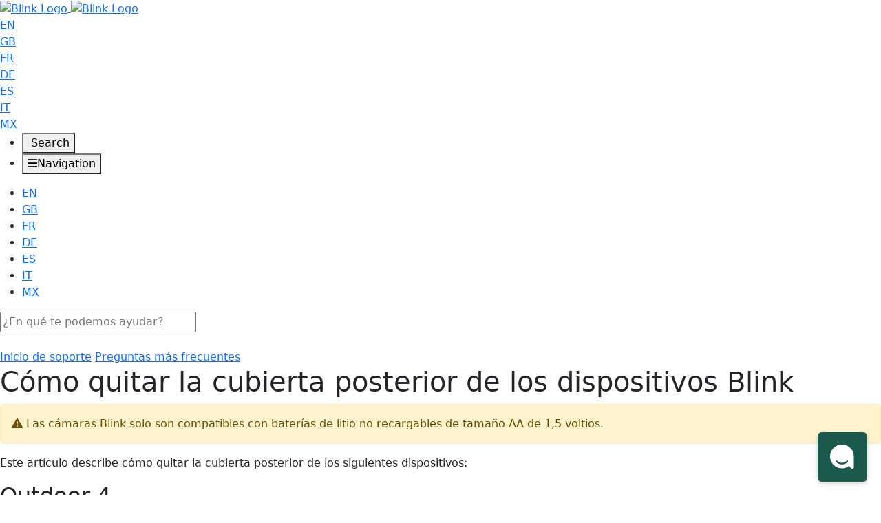

--- FILE ---
content_type: text/html; charset=utf-8
request_url: https://support.blinkforhome.com/es_ES/faq-de/so-entfernen-sie-die-batterieabdeckung-von-ihrer-kamera
body_size: 88742
content:
<!-- Powered by Helpjuice (https://www.helpjuice.com): The Ultimate Knowledge Base Solution -->
<!doctype html>
<html class="no-js" lang="es">
  <head>

  <meta name="og:image" content="https://static.helpjuice.com/helpjuice_production/uploads/question/preview_image/6035/712497/preview-1cfebde882070dbf6015d82a68105d4720241022-2-kumzkd.png" />


    <meta charset="utf-8">
    <meta name="viewport" content="width=device-width, initial-scale=1">
    <!--[if IE]><meta http-equiv="X-UA-Compatible" content="IE=edge">
<script type="text/javascript">window.NREUM||(NREUM={});NREUM.info={"beacon":"bam.nr-data.net","errorBeacon":"bam.nr-data.net","licenseKey":"56aae830c8","applicationID":"15354177","transactionName":"JllXTUtXClVdF00NCwpBVVxdXwNmWgQRA0oOWFZOVV0CXl1KEQ4KEg==","queueTime":1,"applicationTime":202,"agent":""}</script>
<script type="text/javascript">(window.NREUM||(NREUM={})).init={ajax:{deny_list:["bam.nr-data.net"]},feature_flags:["soft_nav"]};(window.NREUM||(NREUM={})).loader_config={licenseKey:"56aae830c8",applicationID:"15354177",browserID:"15354210"};;/*! For license information please see nr-loader-rum-1.308.0.min.js.LICENSE.txt */
(()=>{var e,t,r={163:(e,t,r)=>{"use strict";r.d(t,{j:()=>E});var n=r(384),i=r(1741);var a=r(2555);r(860).K7.genericEvents;const s="experimental.resources",o="register",c=e=>{if(!e||"string"!=typeof e)return!1;try{document.createDocumentFragment().querySelector(e)}catch{return!1}return!0};var d=r(2614),u=r(944),l=r(8122);const f="[data-nr-mask]",g=e=>(0,l.a)(e,(()=>{const e={feature_flags:[],experimental:{allow_registered_children:!1,resources:!1},mask_selector:"*",block_selector:"[data-nr-block]",mask_input_options:{color:!1,date:!1,"datetime-local":!1,email:!1,month:!1,number:!1,range:!1,search:!1,tel:!1,text:!1,time:!1,url:!1,week:!1,textarea:!1,select:!1,password:!0}};return{ajax:{deny_list:void 0,block_internal:!0,enabled:!0,autoStart:!0},api:{get allow_registered_children(){return e.feature_flags.includes(o)||e.experimental.allow_registered_children},set allow_registered_children(t){e.experimental.allow_registered_children=t},duplicate_registered_data:!1},browser_consent_mode:{enabled:!1},distributed_tracing:{enabled:void 0,exclude_newrelic_header:void 0,cors_use_newrelic_header:void 0,cors_use_tracecontext_headers:void 0,allowed_origins:void 0},get feature_flags(){return e.feature_flags},set feature_flags(t){e.feature_flags=t},generic_events:{enabled:!0,autoStart:!0},harvest:{interval:30},jserrors:{enabled:!0,autoStart:!0},logging:{enabled:!0,autoStart:!0},metrics:{enabled:!0,autoStart:!0},obfuscate:void 0,page_action:{enabled:!0},page_view_event:{enabled:!0,autoStart:!0},page_view_timing:{enabled:!0,autoStart:!0},performance:{capture_marks:!1,capture_measures:!1,capture_detail:!0,resources:{get enabled(){return e.feature_flags.includes(s)||e.experimental.resources},set enabled(t){e.experimental.resources=t},asset_types:[],first_party_domains:[],ignore_newrelic:!0}},privacy:{cookies_enabled:!0},proxy:{assets:void 0,beacon:void 0},session:{expiresMs:d.wk,inactiveMs:d.BB},session_replay:{autoStart:!0,enabled:!1,preload:!1,sampling_rate:10,error_sampling_rate:100,collect_fonts:!1,inline_images:!1,fix_stylesheets:!0,mask_all_inputs:!0,get mask_text_selector(){return e.mask_selector},set mask_text_selector(t){c(t)?e.mask_selector="".concat(t,",").concat(f):""===t||null===t?e.mask_selector=f:(0,u.R)(5,t)},get block_class(){return"nr-block"},get ignore_class(){return"nr-ignore"},get mask_text_class(){return"nr-mask"},get block_selector(){return e.block_selector},set block_selector(t){c(t)?e.block_selector+=",".concat(t):""!==t&&(0,u.R)(6,t)},get mask_input_options(){return e.mask_input_options},set mask_input_options(t){t&&"object"==typeof t?e.mask_input_options={...t,password:!0}:(0,u.R)(7,t)}},session_trace:{enabled:!0,autoStart:!0},soft_navigations:{enabled:!0,autoStart:!0},spa:{enabled:!0,autoStart:!0},ssl:void 0,user_actions:{enabled:!0,elementAttributes:["id","className","tagName","type"]}}})());var p=r(6154),m=r(9324);let h=0;const v={buildEnv:m.F3,distMethod:m.Xs,version:m.xv,originTime:p.WN},b={consented:!1},y={appMetadata:{},get consented(){return this.session?.state?.consent||b.consented},set consented(e){b.consented=e},customTransaction:void 0,denyList:void 0,disabled:!1,harvester:void 0,isolatedBacklog:!1,isRecording:!1,loaderType:void 0,maxBytes:3e4,obfuscator:void 0,onerror:void 0,ptid:void 0,releaseIds:{},session:void 0,timeKeeper:void 0,registeredEntities:[],jsAttributesMetadata:{bytes:0},get harvestCount(){return++h}},_=e=>{const t=(0,l.a)(e,y),r=Object.keys(v).reduce((e,t)=>(e[t]={value:v[t],writable:!1,configurable:!0,enumerable:!0},e),{});return Object.defineProperties(t,r)};var w=r(5701);const x=e=>{const t=e.startsWith("http");e+="/",r.p=t?e:"https://"+e};var R=r(7836),k=r(3241);const A={accountID:void 0,trustKey:void 0,agentID:void 0,licenseKey:void 0,applicationID:void 0,xpid:void 0},S=e=>(0,l.a)(e,A),T=new Set;function E(e,t={},r,s){let{init:o,info:c,loader_config:d,runtime:u={},exposed:l=!0}=t;if(!c){const e=(0,n.pV)();o=e.init,c=e.info,d=e.loader_config}e.init=g(o||{}),e.loader_config=S(d||{}),c.jsAttributes??={},p.bv&&(c.jsAttributes.isWorker=!0),e.info=(0,a.D)(c);const f=e.init,m=[c.beacon,c.errorBeacon];T.has(e.agentIdentifier)||(f.proxy.assets&&(x(f.proxy.assets),m.push(f.proxy.assets)),f.proxy.beacon&&m.push(f.proxy.beacon),e.beacons=[...m],function(e){const t=(0,n.pV)();Object.getOwnPropertyNames(i.W.prototype).forEach(r=>{const n=i.W.prototype[r];if("function"!=typeof n||"constructor"===n)return;let a=t[r];e[r]&&!1!==e.exposed&&"micro-agent"!==e.runtime?.loaderType&&(t[r]=(...t)=>{const n=e[r](...t);return a?a(...t):n})})}(e),(0,n.US)("activatedFeatures",w.B)),u.denyList=[...f.ajax.deny_list||[],...f.ajax.block_internal?m:[]],u.ptid=e.agentIdentifier,u.loaderType=r,e.runtime=_(u),T.has(e.agentIdentifier)||(e.ee=R.ee.get(e.agentIdentifier),e.exposed=l,(0,k.W)({agentIdentifier:e.agentIdentifier,drained:!!w.B?.[e.agentIdentifier],type:"lifecycle",name:"initialize",feature:void 0,data:e.config})),T.add(e.agentIdentifier)}},384:(e,t,r)=>{"use strict";r.d(t,{NT:()=>s,US:()=>u,Zm:()=>o,bQ:()=>d,dV:()=>c,pV:()=>l});var n=r(6154),i=r(1863),a=r(1910);const s={beacon:"bam.nr-data.net",errorBeacon:"bam.nr-data.net"};function o(){return n.gm.NREUM||(n.gm.NREUM={}),void 0===n.gm.newrelic&&(n.gm.newrelic=n.gm.NREUM),n.gm.NREUM}function c(){let e=o();return e.o||(e.o={ST:n.gm.setTimeout,SI:n.gm.setImmediate||n.gm.setInterval,CT:n.gm.clearTimeout,XHR:n.gm.XMLHttpRequest,REQ:n.gm.Request,EV:n.gm.Event,PR:n.gm.Promise,MO:n.gm.MutationObserver,FETCH:n.gm.fetch,WS:n.gm.WebSocket},(0,a.i)(...Object.values(e.o))),e}function d(e,t){let r=o();r.initializedAgents??={},t.initializedAt={ms:(0,i.t)(),date:new Date},r.initializedAgents[e]=t}function u(e,t){o()[e]=t}function l(){return function(){let e=o();const t=e.info||{};e.info={beacon:s.beacon,errorBeacon:s.errorBeacon,...t}}(),function(){let e=o();const t=e.init||{};e.init={...t}}(),c(),function(){let e=o();const t=e.loader_config||{};e.loader_config={...t}}(),o()}},782:(e,t,r)=>{"use strict";r.d(t,{T:()=>n});const n=r(860).K7.pageViewTiming},860:(e,t,r)=>{"use strict";r.d(t,{$J:()=>u,K7:()=>c,P3:()=>d,XX:()=>i,Yy:()=>o,df:()=>a,qY:()=>n,v4:()=>s});const n="events",i="jserrors",a="browser/blobs",s="rum",o="browser/logs",c={ajax:"ajax",genericEvents:"generic_events",jserrors:i,logging:"logging",metrics:"metrics",pageAction:"page_action",pageViewEvent:"page_view_event",pageViewTiming:"page_view_timing",sessionReplay:"session_replay",sessionTrace:"session_trace",softNav:"soft_navigations",spa:"spa"},d={[c.pageViewEvent]:1,[c.pageViewTiming]:2,[c.metrics]:3,[c.jserrors]:4,[c.spa]:5,[c.ajax]:6,[c.sessionTrace]:7,[c.softNav]:8,[c.sessionReplay]:9,[c.logging]:10,[c.genericEvents]:11},u={[c.pageViewEvent]:s,[c.pageViewTiming]:n,[c.ajax]:n,[c.spa]:n,[c.softNav]:n,[c.metrics]:i,[c.jserrors]:i,[c.sessionTrace]:a,[c.sessionReplay]:a,[c.logging]:o,[c.genericEvents]:"ins"}},944:(e,t,r)=>{"use strict";r.d(t,{R:()=>i});var n=r(3241);function i(e,t){"function"==typeof console.debug&&(console.debug("New Relic Warning: https://github.com/newrelic/newrelic-browser-agent/blob/main/docs/warning-codes.md#".concat(e),t),(0,n.W)({agentIdentifier:null,drained:null,type:"data",name:"warn",feature:"warn",data:{code:e,secondary:t}}))}},1687:(e,t,r)=>{"use strict";r.d(t,{Ak:()=>d,Ze:()=>f,x3:()=>u});var n=r(3241),i=r(7836),a=r(3606),s=r(860),o=r(2646);const c={};function d(e,t){const r={staged:!1,priority:s.P3[t]||0};l(e),c[e].get(t)||c[e].set(t,r)}function u(e,t){e&&c[e]&&(c[e].get(t)&&c[e].delete(t),p(e,t,!1),c[e].size&&g(e))}function l(e){if(!e)throw new Error("agentIdentifier required");c[e]||(c[e]=new Map)}function f(e="",t="feature",r=!1){if(l(e),!e||!c[e].get(t)||r)return p(e,t);c[e].get(t).staged=!0,g(e)}function g(e){const t=Array.from(c[e]);t.every(([e,t])=>t.staged)&&(t.sort((e,t)=>e[1].priority-t[1].priority),t.forEach(([t])=>{c[e].delete(t),p(e,t)}))}function p(e,t,r=!0){const s=e?i.ee.get(e):i.ee,c=a.i.handlers;if(!s.aborted&&s.backlog&&c){if((0,n.W)({agentIdentifier:e,type:"lifecycle",name:"drain",feature:t}),r){const e=s.backlog[t],r=c[t];if(r){for(let t=0;e&&t<e.length;++t)m(e[t],r);Object.entries(r).forEach(([e,t])=>{Object.values(t||{}).forEach(t=>{t[0]?.on&&t[0]?.context()instanceof o.y&&t[0].on(e,t[1])})})}}s.isolatedBacklog||delete c[t],s.backlog[t]=null,s.emit("drain-"+t,[])}}function m(e,t){var r=e[1];Object.values(t[r]||{}).forEach(t=>{var r=e[0];if(t[0]===r){var n=t[1],i=e[3],a=e[2];n.apply(i,a)}})}},1738:(e,t,r)=>{"use strict";r.d(t,{U:()=>g,Y:()=>f});var n=r(3241),i=r(9908),a=r(1863),s=r(944),o=r(5701),c=r(3969),d=r(8362),u=r(860),l=r(4261);function f(e,t,r,a){const f=a||r;!f||f[e]&&f[e]!==d.d.prototype[e]||(f[e]=function(){(0,i.p)(c.xV,["API/"+e+"/called"],void 0,u.K7.metrics,r.ee),(0,n.W)({agentIdentifier:r.agentIdentifier,drained:!!o.B?.[r.agentIdentifier],type:"data",name:"api",feature:l.Pl+e,data:{}});try{return t.apply(this,arguments)}catch(e){(0,s.R)(23,e)}})}function g(e,t,r,n,s){const o=e.info;null===r?delete o.jsAttributes[t]:o.jsAttributes[t]=r,(s||null===r)&&(0,i.p)(l.Pl+n,[(0,a.t)(),t,r],void 0,"session",e.ee)}},1741:(e,t,r)=>{"use strict";r.d(t,{W:()=>a});var n=r(944),i=r(4261);class a{#e(e,...t){if(this[e]!==a.prototype[e])return this[e](...t);(0,n.R)(35,e)}addPageAction(e,t){return this.#e(i.hG,e,t)}register(e){return this.#e(i.eY,e)}recordCustomEvent(e,t){return this.#e(i.fF,e,t)}setPageViewName(e,t){return this.#e(i.Fw,e,t)}setCustomAttribute(e,t,r){return this.#e(i.cD,e,t,r)}noticeError(e,t){return this.#e(i.o5,e,t)}setUserId(e,t=!1){return this.#e(i.Dl,e,t)}setApplicationVersion(e){return this.#e(i.nb,e)}setErrorHandler(e){return this.#e(i.bt,e)}addRelease(e,t){return this.#e(i.k6,e,t)}log(e,t){return this.#e(i.$9,e,t)}start(){return this.#e(i.d3)}finished(e){return this.#e(i.BL,e)}recordReplay(){return this.#e(i.CH)}pauseReplay(){return this.#e(i.Tb)}addToTrace(e){return this.#e(i.U2,e)}setCurrentRouteName(e){return this.#e(i.PA,e)}interaction(e){return this.#e(i.dT,e)}wrapLogger(e,t,r){return this.#e(i.Wb,e,t,r)}measure(e,t){return this.#e(i.V1,e,t)}consent(e){return this.#e(i.Pv,e)}}},1863:(e,t,r)=>{"use strict";function n(){return Math.floor(performance.now())}r.d(t,{t:()=>n})},1910:(e,t,r)=>{"use strict";r.d(t,{i:()=>a});var n=r(944);const i=new Map;function a(...e){return e.every(e=>{if(i.has(e))return i.get(e);const t="function"==typeof e?e.toString():"",r=t.includes("[native code]"),a=t.includes("nrWrapper");return r||a||(0,n.R)(64,e?.name||t),i.set(e,r),r})}},2555:(e,t,r)=>{"use strict";r.d(t,{D:()=>o,f:()=>s});var n=r(384),i=r(8122);const a={beacon:n.NT.beacon,errorBeacon:n.NT.errorBeacon,licenseKey:void 0,applicationID:void 0,sa:void 0,queueTime:void 0,applicationTime:void 0,ttGuid:void 0,user:void 0,account:void 0,product:void 0,extra:void 0,jsAttributes:{},userAttributes:void 0,atts:void 0,transactionName:void 0,tNamePlain:void 0};function s(e){try{return!!e.licenseKey&&!!e.errorBeacon&&!!e.applicationID}catch(e){return!1}}const o=e=>(0,i.a)(e,a)},2614:(e,t,r)=>{"use strict";r.d(t,{BB:()=>s,H3:()=>n,g:()=>d,iL:()=>c,tS:()=>o,uh:()=>i,wk:()=>a});const n="NRBA",i="SESSION",a=144e5,s=18e5,o={STARTED:"session-started",PAUSE:"session-pause",RESET:"session-reset",RESUME:"session-resume",UPDATE:"session-update"},c={SAME_TAB:"same-tab",CROSS_TAB:"cross-tab"},d={OFF:0,FULL:1,ERROR:2}},2646:(e,t,r)=>{"use strict";r.d(t,{y:()=>n});class n{constructor(e){this.contextId=e}}},2843:(e,t,r)=>{"use strict";r.d(t,{G:()=>a,u:()=>i});var n=r(3878);function i(e,t=!1,r,i){(0,n.DD)("visibilitychange",function(){if(t)return void("hidden"===document.visibilityState&&e());e(document.visibilityState)},r,i)}function a(e,t,r){(0,n.sp)("pagehide",e,t,r)}},3241:(e,t,r)=>{"use strict";r.d(t,{W:()=>a});var n=r(6154);const i="newrelic";function a(e={}){try{n.gm.dispatchEvent(new CustomEvent(i,{detail:e}))}catch(e){}}},3606:(e,t,r)=>{"use strict";r.d(t,{i:()=>a});var n=r(9908);a.on=s;var i=a.handlers={};function a(e,t,r,a){s(a||n.d,i,e,t,r)}function s(e,t,r,i,a){a||(a="feature"),e||(e=n.d);var s=t[a]=t[a]||{};(s[r]=s[r]||[]).push([e,i])}},3878:(e,t,r)=>{"use strict";function n(e,t){return{capture:e,passive:!1,signal:t}}function i(e,t,r=!1,i){window.addEventListener(e,t,n(r,i))}function a(e,t,r=!1,i){document.addEventListener(e,t,n(r,i))}r.d(t,{DD:()=>a,jT:()=>n,sp:()=>i})},3969:(e,t,r)=>{"use strict";r.d(t,{TZ:()=>n,XG:()=>o,rs:()=>i,xV:()=>s,z_:()=>a});const n=r(860).K7.metrics,i="sm",a="cm",s="storeSupportabilityMetrics",o="storeEventMetrics"},4234:(e,t,r)=>{"use strict";r.d(t,{W:()=>a});var n=r(7836),i=r(1687);class a{constructor(e,t){this.agentIdentifier=e,this.ee=n.ee.get(e),this.featureName=t,this.blocked=!1}deregisterDrain(){(0,i.x3)(this.agentIdentifier,this.featureName)}}},4261:(e,t,r)=>{"use strict";r.d(t,{$9:()=>d,BL:()=>o,CH:()=>g,Dl:()=>_,Fw:()=>y,PA:()=>h,Pl:()=>n,Pv:()=>k,Tb:()=>l,U2:()=>a,V1:()=>R,Wb:()=>x,bt:()=>b,cD:()=>v,d3:()=>w,dT:()=>c,eY:()=>p,fF:()=>f,hG:()=>i,k6:()=>s,nb:()=>m,o5:()=>u});const n="api-",i="addPageAction",a="addToTrace",s="addRelease",o="finished",c="interaction",d="log",u="noticeError",l="pauseReplay",f="recordCustomEvent",g="recordReplay",p="register",m="setApplicationVersion",h="setCurrentRouteName",v="setCustomAttribute",b="setErrorHandler",y="setPageViewName",_="setUserId",w="start",x="wrapLogger",R="measure",k="consent"},5289:(e,t,r)=>{"use strict";r.d(t,{GG:()=>s,Qr:()=>c,sB:()=>o});var n=r(3878),i=r(6389);function a(){return"undefined"==typeof document||"complete"===document.readyState}function s(e,t){if(a())return e();const r=(0,i.J)(e),s=setInterval(()=>{a()&&(clearInterval(s),r())},500);(0,n.sp)("load",r,t)}function o(e){if(a())return e();(0,n.DD)("DOMContentLoaded",e)}function c(e){if(a())return e();(0,n.sp)("popstate",e)}},5607:(e,t,r)=>{"use strict";r.d(t,{W:()=>n});const n=(0,r(9566).bz)()},5701:(e,t,r)=>{"use strict";r.d(t,{B:()=>a,t:()=>s});var n=r(3241);const i=new Set,a={};function s(e,t){const r=t.agentIdentifier;a[r]??={},e&&"object"==typeof e&&(i.has(r)||(t.ee.emit("rumresp",[e]),a[r]=e,i.add(r),(0,n.W)({agentIdentifier:r,loaded:!0,drained:!0,type:"lifecycle",name:"load",feature:void 0,data:e})))}},6154:(e,t,r)=>{"use strict";r.d(t,{OF:()=>c,RI:()=>i,WN:()=>u,bv:()=>a,eN:()=>l,gm:()=>s,mw:()=>o,sb:()=>d});var n=r(1863);const i="undefined"!=typeof window&&!!window.document,a="undefined"!=typeof WorkerGlobalScope&&("undefined"!=typeof self&&self instanceof WorkerGlobalScope&&self.navigator instanceof WorkerNavigator||"undefined"!=typeof globalThis&&globalThis instanceof WorkerGlobalScope&&globalThis.navigator instanceof WorkerNavigator),s=i?window:"undefined"!=typeof WorkerGlobalScope&&("undefined"!=typeof self&&self instanceof WorkerGlobalScope&&self||"undefined"!=typeof globalThis&&globalThis instanceof WorkerGlobalScope&&globalThis),o=Boolean("hidden"===s?.document?.visibilityState),c=/iPad|iPhone|iPod/.test(s.navigator?.userAgent),d=c&&"undefined"==typeof SharedWorker,u=((()=>{const e=s.navigator?.userAgent?.match(/Firefox[/\s](\d+\.\d+)/);Array.isArray(e)&&e.length>=2&&e[1]})(),Date.now()-(0,n.t)()),l=()=>"undefined"!=typeof PerformanceNavigationTiming&&s?.performance?.getEntriesByType("navigation")?.[0]?.responseStart},6389:(e,t,r)=>{"use strict";function n(e,t=500,r={}){const n=r?.leading||!1;let i;return(...r)=>{n&&void 0===i&&(e.apply(this,r),i=setTimeout(()=>{i=clearTimeout(i)},t)),n||(clearTimeout(i),i=setTimeout(()=>{e.apply(this,r)},t))}}function i(e){let t=!1;return(...r)=>{t||(t=!0,e.apply(this,r))}}r.d(t,{J:()=>i,s:()=>n})},6630:(e,t,r)=>{"use strict";r.d(t,{T:()=>n});const n=r(860).K7.pageViewEvent},7699:(e,t,r)=>{"use strict";r.d(t,{It:()=>a,KC:()=>o,No:()=>i,qh:()=>s});var n=r(860);const i=16e3,a=1e6,s="SESSION_ERROR",o={[n.K7.logging]:!0,[n.K7.genericEvents]:!1,[n.K7.jserrors]:!1,[n.K7.ajax]:!1}},7836:(e,t,r)=>{"use strict";r.d(t,{P:()=>o,ee:()=>c});var n=r(384),i=r(8990),a=r(2646),s=r(5607);const o="nr@context:".concat(s.W),c=function e(t,r){var n={},s={},u={},l=!1;try{l=16===r.length&&d.initializedAgents?.[r]?.runtime.isolatedBacklog}catch(e){}var f={on:p,addEventListener:p,removeEventListener:function(e,t){var r=n[e];if(!r)return;for(var i=0;i<r.length;i++)r[i]===t&&r.splice(i,1)},emit:function(e,r,n,i,a){!1!==a&&(a=!0);if(c.aborted&&!i)return;t&&a&&t.emit(e,r,n);var o=g(n);m(e).forEach(e=>{e.apply(o,r)});var d=v()[s[e]];d&&d.push([f,e,r,o]);return o},get:h,listeners:m,context:g,buffer:function(e,t){const r=v();if(t=t||"feature",f.aborted)return;Object.entries(e||{}).forEach(([e,n])=>{s[n]=t,t in r||(r[t]=[])})},abort:function(){f._aborted=!0,Object.keys(f.backlog).forEach(e=>{delete f.backlog[e]})},isBuffering:function(e){return!!v()[s[e]]},debugId:r,backlog:l?{}:t&&"object"==typeof t.backlog?t.backlog:{},isolatedBacklog:l};return Object.defineProperty(f,"aborted",{get:()=>{let e=f._aborted||!1;return e||(t&&(e=t.aborted),e)}}),f;function g(e){return e&&e instanceof a.y?e:e?(0,i.I)(e,o,()=>new a.y(o)):new a.y(o)}function p(e,t){n[e]=m(e).concat(t)}function m(e){return n[e]||[]}function h(t){return u[t]=u[t]||e(f,t)}function v(){return f.backlog}}(void 0,"globalEE"),d=(0,n.Zm)();d.ee||(d.ee=c)},8122:(e,t,r)=>{"use strict";r.d(t,{a:()=>i});var n=r(944);function i(e,t){try{if(!e||"object"!=typeof e)return(0,n.R)(3);if(!t||"object"!=typeof t)return(0,n.R)(4);const r=Object.create(Object.getPrototypeOf(t),Object.getOwnPropertyDescriptors(t)),a=0===Object.keys(r).length?e:r;for(let s in a)if(void 0!==e[s])try{if(null===e[s]){r[s]=null;continue}Array.isArray(e[s])&&Array.isArray(t[s])?r[s]=Array.from(new Set([...e[s],...t[s]])):"object"==typeof e[s]&&"object"==typeof t[s]?r[s]=i(e[s],t[s]):r[s]=e[s]}catch(e){r[s]||(0,n.R)(1,e)}return r}catch(e){(0,n.R)(2,e)}}},8362:(e,t,r)=>{"use strict";r.d(t,{d:()=>a});var n=r(9566),i=r(1741);class a extends i.W{agentIdentifier=(0,n.LA)(16)}},8374:(e,t,r)=>{r.nc=(()=>{try{return document?.currentScript?.nonce}catch(e){}return""})()},8990:(e,t,r)=>{"use strict";r.d(t,{I:()=>i});var n=Object.prototype.hasOwnProperty;function i(e,t,r){if(n.call(e,t))return e[t];var i=r();if(Object.defineProperty&&Object.keys)try{return Object.defineProperty(e,t,{value:i,writable:!0,enumerable:!1}),i}catch(e){}return e[t]=i,i}},9324:(e,t,r)=>{"use strict";r.d(t,{F3:()=>i,Xs:()=>a,xv:()=>n});const n="1.308.0",i="PROD",a="CDN"},9566:(e,t,r)=>{"use strict";r.d(t,{LA:()=>o,bz:()=>s});var n=r(6154);const i="xxxxxxxx-xxxx-4xxx-yxxx-xxxxxxxxxxxx";function a(e,t){return e?15&e[t]:16*Math.random()|0}function s(){const e=n.gm?.crypto||n.gm?.msCrypto;let t,r=0;return e&&e.getRandomValues&&(t=e.getRandomValues(new Uint8Array(30))),i.split("").map(e=>"x"===e?a(t,r++).toString(16):"y"===e?(3&a()|8).toString(16):e).join("")}function o(e){const t=n.gm?.crypto||n.gm?.msCrypto;let r,i=0;t&&t.getRandomValues&&(r=t.getRandomValues(new Uint8Array(e)));const s=[];for(var o=0;o<e;o++)s.push(a(r,i++).toString(16));return s.join("")}},9908:(e,t,r)=>{"use strict";r.d(t,{d:()=>n,p:()=>i});var n=r(7836).ee.get("handle");function i(e,t,r,i,a){a?(a.buffer([e],i),a.emit(e,t,r)):(n.buffer([e],i),n.emit(e,t,r))}}},n={};function i(e){var t=n[e];if(void 0!==t)return t.exports;var a=n[e]={exports:{}};return r[e](a,a.exports,i),a.exports}i.m=r,i.d=(e,t)=>{for(var r in t)i.o(t,r)&&!i.o(e,r)&&Object.defineProperty(e,r,{enumerable:!0,get:t[r]})},i.f={},i.e=e=>Promise.all(Object.keys(i.f).reduce((t,r)=>(i.f[r](e,t),t),[])),i.u=e=>"nr-rum-1.308.0.min.js",i.o=(e,t)=>Object.prototype.hasOwnProperty.call(e,t),e={},t="NRBA-1.308.0.PROD:",i.l=(r,n,a,s)=>{if(e[r])e[r].push(n);else{var o,c;if(void 0!==a)for(var d=document.getElementsByTagName("script"),u=0;u<d.length;u++){var l=d[u];if(l.getAttribute("src")==r||l.getAttribute("data-webpack")==t+a){o=l;break}}if(!o){c=!0;var f={296:"sha512-+MIMDsOcckGXa1EdWHqFNv7P+JUkd5kQwCBr3KE6uCvnsBNUrdSt4a/3/L4j4TxtnaMNjHpza2/erNQbpacJQA=="};(o=document.createElement("script")).charset="utf-8",i.nc&&o.setAttribute("nonce",i.nc),o.setAttribute("data-webpack",t+a),o.src=r,0!==o.src.indexOf(window.location.origin+"/")&&(o.crossOrigin="anonymous"),f[s]&&(o.integrity=f[s])}e[r]=[n];var g=(t,n)=>{o.onerror=o.onload=null,clearTimeout(p);var i=e[r];if(delete e[r],o.parentNode&&o.parentNode.removeChild(o),i&&i.forEach(e=>e(n)),t)return t(n)},p=setTimeout(g.bind(null,void 0,{type:"timeout",target:o}),12e4);o.onerror=g.bind(null,o.onerror),o.onload=g.bind(null,o.onload),c&&document.head.appendChild(o)}},i.r=e=>{"undefined"!=typeof Symbol&&Symbol.toStringTag&&Object.defineProperty(e,Symbol.toStringTag,{value:"Module"}),Object.defineProperty(e,"__esModule",{value:!0})},i.p="https://js-agent.newrelic.com/",(()=>{var e={374:0,840:0};i.f.j=(t,r)=>{var n=i.o(e,t)?e[t]:void 0;if(0!==n)if(n)r.push(n[2]);else{var a=new Promise((r,i)=>n=e[t]=[r,i]);r.push(n[2]=a);var s=i.p+i.u(t),o=new Error;i.l(s,r=>{if(i.o(e,t)&&(0!==(n=e[t])&&(e[t]=void 0),n)){var a=r&&("load"===r.type?"missing":r.type),s=r&&r.target&&r.target.src;o.message="Loading chunk "+t+" failed: ("+a+": "+s+")",o.name="ChunkLoadError",o.type=a,o.request=s,n[1](o)}},"chunk-"+t,t)}};var t=(t,r)=>{var n,a,[s,o,c]=r,d=0;if(s.some(t=>0!==e[t])){for(n in o)i.o(o,n)&&(i.m[n]=o[n]);if(c)c(i)}for(t&&t(r);d<s.length;d++)a=s[d],i.o(e,a)&&e[a]&&e[a][0](),e[a]=0},r=self["webpackChunk:NRBA-1.308.0.PROD"]=self["webpackChunk:NRBA-1.308.0.PROD"]||[];r.forEach(t.bind(null,0)),r.push=t.bind(null,r.push.bind(r))})(),(()=>{"use strict";i(8374);var e=i(8362),t=i(860);const r=Object.values(t.K7);var n=i(163);var a=i(9908),s=i(1863),o=i(4261),c=i(1738);var d=i(1687),u=i(4234),l=i(5289),f=i(6154),g=i(944),p=i(384);const m=e=>f.RI&&!0===e?.privacy.cookies_enabled;function h(e){return!!(0,p.dV)().o.MO&&m(e)&&!0===e?.session_trace.enabled}var v=i(6389),b=i(7699);class y extends u.W{constructor(e,t){super(e.agentIdentifier,t),this.agentRef=e,this.abortHandler=void 0,this.featAggregate=void 0,this.loadedSuccessfully=void 0,this.onAggregateImported=new Promise(e=>{this.loadedSuccessfully=e}),this.deferred=Promise.resolve(),!1===e.init[this.featureName].autoStart?this.deferred=new Promise((t,r)=>{this.ee.on("manual-start-all",(0,v.J)(()=>{(0,d.Ak)(e.agentIdentifier,this.featureName),t()}))}):(0,d.Ak)(e.agentIdentifier,t)}importAggregator(e,t,r={}){if(this.featAggregate)return;const n=async()=>{let n;await this.deferred;try{if(m(e.init)){const{setupAgentSession:t}=await i.e(296).then(i.bind(i,3305));n=t(e)}}catch(e){(0,g.R)(20,e),this.ee.emit("internal-error",[e]),(0,a.p)(b.qh,[e],void 0,this.featureName,this.ee)}try{if(!this.#t(this.featureName,n,e.init))return(0,d.Ze)(this.agentIdentifier,this.featureName),void this.loadedSuccessfully(!1);const{Aggregate:i}=await t();this.featAggregate=new i(e,r),e.runtime.harvester.initializedAggregates.push(this.featAggregate),this.loadedSuccessfully(!0)}catch(e){(0,g.R)(34,e),this.abortHandler?.(),(0,d.Ze)(this.agentIdentifier,this.featureName,!0),this.loadedSuccessfully(!1),this.ee&&this.ee.abort()}};f.RI?(0,l.GG)(()=>n(),!0):n()}#t(e,r,n){if(this.blocked)return!1;switch(e){case t.K7.sessionReplay:return h(n)&&!!r;case t.K7.sessionTrace:return!!r;default:return!0}}}var _=i(6630),w=i(2614),x=i(3241);class R extends y{static featureName=_.T;constructor(e){var t;super(e,_.T),this.setupInspectionEvents(e.agentIdentifier),t=e,(0,c.Y)(o.Fw,function(e,r){"string"==typeof e&&("/"!==e.charAt(0)&&(e="/"+e),t.runtime.customTransaction=(r||"http://custom.transaction")+e,(0,a.p)(o.Pl+o.Fw,[(0,s.t)()],void 0,void 0,t.ee))},t),this.importAggregator(e,()=>i.e(296).then(i.bind(i,3943)))}setupInspectionEvents(e){const t=(t,r)=>{t&&(0,x.W)({agentIdentifier:e,timeStamp:t.timeStamp,loaded:"complete"===t.target.readyState,type:"window",name:r,data:t.target.location+""})};(0,l.sB)(e=>{t(e,"DOMContentLoaded")}),(0,l.GG)(e=>{t(e,"load")}),(0,l.Qr)(e=>{t(e,"navigate")}),this.ee.on(w.tS.UPDATE,(t,r)=>{(0,x.W)({agentIdentifier:e,type:"lifecycle",name:"session",data:r})})}}class k extends e.d{constructor(e){var t;(super(),f.gm)?(this.features={},(0,p.bQ)(this.agentIdentifier,this),this.desiredFeatures=new Set(e.features||[]),this.desiredFeatures.add(R),(0,n.j)(this,e,e.loaderType||"agent"),t=this,(0,c.Y)(o.cD,function(e,r,n=!1){if("string"==typeof e){if(["string","number","boolean"].includes(typeof r)||null===r)return(0,c.U)(t,e,r,o.cD,n);(0,g.R)(40,typeof r)}else(0,g.R)(39,typeof e)},t),function(e){(0,c.Y)(o.Dl,function(t,r=!1){if("string"!=typeof t&&null!==t)return void(0,g.R)(41,typeof t);const n=e.info.jsAttributes["enduser.id"];r&&null!=n&&n!==t?(0,a.p)(o.Pl+"setUserIdAndResetSession",[t],void 0,"session",e.ee):(0,c.U)(e,"enduser.id",t,o.Dl,!0)},e)}(this),function(e){(0,c.Y)(o.nb,function(t){if("string"==typeof t||null===t)return(0,c.U)(e,"application.version",t,o.nb,!1);(0,g.R)(42,typeof t)},e)}(this),function(e){(0,c.Y)(o.d3,function(){e.ee.emit("manual-start-all")},e)}(this),function(e){(0,c.Y)(o.Pv,function(t=!0){if("boolean"==typeof t){if((0,a.p)(o.Pl+o.Pv,[t],void 0,"session",e.ee),e.runtime.consented=t,t){const t=e.features.page_view_event;t.onAggregateImported.then(e=>{const r=t.featAggregate;e&&!r.sentRum&&r.sendRum()})}}else(0,g.R)(65,typeof t)},e)}(this),this.run()):(0,g.R)(21)}get config(){return{info:this.info,init:this.init,loader_config:this.loader_config,runtime:this.runtime}}get api(){return this}run(){try{const e=function(e){const t={};return r.forEach(r=>{t[r]=!!e[r]?.enabled}),t}(this.init),n=[...this.desiredFeatures];n.sort((e,r)=>t.P3[e.featureName]-t.P3[r.featureName]),n.forEach(r=>{if(!e[r.featureName]&&r.featureName!==t.K7.pageViewEvent)return;if(r.featureName===t.K7.spa)return void(0,g.R)(67);const n=function(e){switch(e){case t.K7.ajax:return[t.K7.jserrors];case t.K7.sessionTrace:return[t.K7.ajax,t.K7.pageViewEvent];case t.K7.sessionReplay:return[t.K7.sessionTrace];case t.K7.pageViewTiming:return[t.K7.pageViewEvent];default:return[]}}(r.featureName).filter(e=>!(e in this.features));n.length>0&&(0,g.R)(36,{targetFeature:r.featureName,missingDependencies:n}),this.features[r.featureName]=new r(this)})}catch(e){(0,g.R)(22,e);for(const e in this.features)this.features[e].abortHandler?.();const t=(0,p.Zm)();delete t.initializedAgents[this.agentIdentifier]?.features,delete this.sharedAggregator;return t.ee.get(this.agentIdentifier).abort(),!1}}}var A=i(2843),S=i(782);class T extends y{static featureName=S.T;constructor(e){super(e,S.T),f.RI&&((0,A.u)(()=>(0,a.p)("docHidden",[(0,s.t)()],void 0,S.T,this.ee),!0),(0,A.G)(()=>(0,a.p)("winPagehide",[(0,s.t)()],void 0,S.T,this.ee)),this.importAggregator(e,()=>i.e(296).then(i.bind(i,2117))))}}var E=i(3969);class I extends y{static featureName=E.TZ;constructor(e){super(e,E.TZ),f.RI&&document.addEventListener("securitypolicyviolation",e=>{(0,a.p)(E.xV,["Generic/CSPViolation/Detected"],void 0,this.featureName,this.ee)}),this.importAggregator(e,()=>i.e(296).then(i.bind(i,9623)))}}new k({features:[R,T,I],loaderType:"lite"})})()})();</script><![endif]-->
    <meta http-equiv="X-UA-Compatible" content="IE=edge">
 
    <title> Cómo quitar la cubierta posterior de los dispositivos Blink &mdash; Blink Support</title>
    <meta name="viewport" content="width=device-width,initial-scale=1.0"/>
    
    
    
    
        <meta name="description" content="Las cámaras Blink solo son compatibles con baterías de litio no recargables de tamaño AA de 1,5 voltios. Este artículo describe cómo quitar la cubierta pos" />
        <meta property="og:description" content="Las cámaras Blink solo son compatibles con baterías de litio no recargables de tamaño AA de 1,5 voltios. Este artículo describe cómo quitar la cubierta pos" />
    

        <link rel="shortcut icon" type="image/vnd.microsoft.icon" href="https://static.helpjuice.com/helpjuice_production/uploads/upload/image/6035/direct/1755608890025/Blink%20B.png"/>
    <link rel="icon" type="image/png" href="https://static.helpjuice.com/helpjuice_production/uploads/upload/image/6035/direct/1755608890025/Blink%20B.png" sizes="96x96" />
    <link rel="icon" type="image/png" href="https://static.helpjuice.com/helpjuice_production/uploads/upload/image/6035/direct/1755608890025/Blink%20B.png" sizes="96x96" />
    <link rel="icon" type="image/svg+xml" href="https://static.helpjuice.com/helpjuice_production/uploads/upload/image/6035/direct/1755608890025/Blink%20B.png" />
    <link rel="shortcut icon" href="https://static.helpjuice.com/helpjuice_production/uploads/upload/image/6035/direct/1755608890025/Blink%20B.png" />
    <link rel="apple-touch-icon" sizes="180x180" href="https://static.helpjuice.com/helpjuice_production/uploads/upload/image/6035/direct/1755608890025/Blink%20B.png" />
    <link rel="manifest" href="https://static.helpjuice.com/helpjuice_production/uploads/upload/image/6035/direct/1730943179574/site.webmanifest" />
    
    <link rel="stylesheet" href="https://s3.amazonaws.com/assets.helpjuice.com/fontawesome/css/all.min.css" />
    <link rel="stylesheet" href="https://helpjuice-static.s3.amazonaws.com/assets.helpjuice.com/country-flags/flags.min.css" />
    <link href="https://fonts.googleapis.com/css2?family=Noto+Sans+SC:wght@100;300;400;500;700;900&family=Noto+Sans:ital,wght@0,400;0,700;1,400;1,700&display=swap" rel="stylesheet" />
    <link href="https://cdn.jsdelivr.net/npm/bootstrap@5.2.2/dist/css/bootstrap.min.css" rel="stylesheet" integrity="sha384-Zenh87qX5JnK2Jl0vWa8Ck2rdkQ2Bzep5IDxbcnCeuOxjzrPF/et3URy9Bv1WTRi" crossorigin="anonymous">
    <link rel="stylesheet" href="https://cdn.jsdelivr.net/npm/bootstrap-icons@1.10.4/font/bootstrap-icons.css">
    <link href="https://static.helpjuice.com/helpjuice_production/uploads/account/6035/main_css_6035-9becfcc86fddea4632b6a91303f444e1dabe000232f8d3a97b8246d6abbac017.css" media="all" rel="stylesheet" />
    
    <script>
        if (window.self !== window.top) {
          console.log("I'm inside an iframe!");
        } else {
              // Redirect to standard URL - 07-06-2022
            
            var autoRedirect = true,
                helpjuiceSubdomain = "blink.helpjuice.com",
                helpjuiceCNAME = "support.blinkforhome.com";
            
            function setCookie(e,t,n){var i="";if(n){var o=new Date;o.setTime(o.getTime()+24*n*60*60*1e3),i="; expires="+o.toUTCString()}document.cookie=e+"="+(t||"")+i+"; path=/"}
            function getCookie(e){for(var t=e+"=",n=document.cookie.split(";"),i=0;i<n.length;i++){for(var o=n[i];" "==o.charAt(0);)o=o.substring(1,o.length);if(0==o.indexOf(t))return o.substring(t.length,o.length)}return null}
            
            if (getCookie('redirect') === null) {
                setCookie('redirect', 'true', 365);
            }
            
            if (location.hash === '#noredirect') {
                setCookie('redirect', 'false', 365);
            }
            
            if ((getCookie('redirect') == "true") && (location.hostname == helpjuiceSubdomain)) {
                location.href = "//" + helpjuiceCNAME + location.pathname + location.search + location.hash;
            }
            
            var questionID = false,
                categoryID = false,
                standardURL = false;
            
             categoryID = 93403; 
             questionID = 712497; 
            
            
                
                // article page
                standardURL = '/es_ES/preguntas-frecuentes/retiro-de-la-tapa-de-la-bateria-de-la-camara-blink';
                if ((location.pathname !== standardURL) && (location.pathname.indexOf("/version/") === -1) && (location.search.indexOf("draft") === -1)) {
                    location.href = standardURL + location.hash;
                }
            
            
        }
    </script>

    
    
    <link rel="stylesheet" href="/feedbacks.css">
    <script src="/feedbacks.js" defer></script>
    <link rel="stylesheet" href="/knowledgebase.css">
    <script src="/knowledgebase.js" defer></script>
    
    <!--START - SOLVVY AND ZVA SCRIPT-->
    <script data-apikey="m8LzGMFiRvOFUXRiS0_3jw" data-env="us01" src="https://us01ccistatic.zoom.us/us01cci/web-sdk/chat-client.js"></script>
    <!--<script type="text/javascript" src="https://cdn.solvvy.com/deflect/customization/blink/solvvy.js" async></script>-->
    <!--END - SOLVVY AND ZVA SCRIPT-->
    
    <script src="https://code.jquery.com/jquery-3.5.1.min.js"></script>

  <meta name="question-id" content="712497"><meta name="category-id" content="93403"><meta name="flow-id" content=""><meta name="recaptcha-site-key" content="6LfjlPAUAAAAAKGrVu7mZDDZ4hP-2QOZ6XoMsZC6"><meta name="require-contact-captcha" content="true"><meta name="current-language" content="es_ES"><meta name="knowledge-base-url" content="https://support.blinkforhome.com/?kb_language=es_ES"><meta name="current-user-id" content=""><meta name="ignore-users-analytics" content="false"><meta name="reading-timeout" content="30000"><meta name="account-subdirectory-prefix" content=""><meta name="current-account-id" content="6035"><meta name="account-subdomain" content="blink"><meta name="helpjuice-knowledge-base-url" content="https://blink.helpjuice.com/"><meta name="swifty-voice-call-enabled" content="true"><meta name="voice-connector-enabled" content="true"></head>
  <body class="question_page    fontfix">
    
    
    
    <!--START_COMPONENT_HEADER_SEARCH_NAVIGATION-->
<nav class="header_nav clearfix not-scrolling" data-helpjuice-component="Header Search Navigation" data-helpjuice-element="Container" data-helpjuice-attributes="visibility,background">
        <div class="wrapper" data-helpjuice-element="Search Navigation Wrapper" data-helpjuice-attributes="visibility,background">
            <a href="https://support.blinkforhome.com" title="Blink Support" class="header-logo-mobile" data-helpjuice-element="Mobile Header Logo Link" data-helpjuice-attributes="visibility,font_size,color,link">
              <img src="https://static.helpjuice.com/helpjuice_production/uploads/upload/image/6035/direct/1755608887066/Blink_Logo_Green.png" alt="Blink Logo" height="45px" class="white-logo" data-helpjuice-element="Mobile Header Logo Image" data-helpjuice-attributes="image,visibility">
              <img src="https://static.helpjuice.com/helpjuice_production/uploads/upload/image/6035/direct/1755608887066/Blink_Logo_Green.png" alt="Blink Logo" height="45px" class="blue-logo" data-helpjuice-element="Mobile Header Logo Image1" data-helpjuice-attributes="image,visibility">
             </a>
              
            
                <div class="hj-language-switcher desktop" data-helpjuice-element="Header Language Switcher Desktop" data-helpjuice-attributes="visibility,background">
                    <div class="current-language" aria-label="selector de idioma, el idioma actual es Spanish" role="button" tabindex="0" data-helpjuice-element="Language Switcher Current Language" data-helpjuice-attributes="visibility,background">
                        <span class="language-name" data-language="es_ES" data-helpjuice-element="Current Language Name Label" data-helpjuice-attributes="font_size,color"></span>
                    </div>
                    
                        <div class="languages">
                            
                                
                                    <div class="en_US">
                                        <a href="/en_US/retiro-de-la-tapa-de-la-bateria-de-la-camara-blink" class="" aria-label="English (US)">
                                            <span class="language-code">EN</span>
                                            <span class="language-name" data-language="en_US"></span>
                                        </a>
                                    </div>
                                
                            
                                
                                    <div class="en_GB">
                                        <a href="/en_GB/retiro-de-la-tapa-de-la-bateria-de-la-camara-blink" class="" aria-label="English (UK)">
                                            <span class="language-code">GB</span>
                                            <span class="language-name" data-language="en_GB"></span>
                                        </a>
                                    </div>
                                
                            
                                
                                    <div class="fr_FR">
                                        <a href="/fr_FR/retiro-de-la-tapa-de-la-bateria-de-la-camara-blink" class="" aria-label="French">
                                            <span class="language-code">FR</span>
                                            <span class="language-name" data-language="fr_FR"></span>
                                        </a>
                                    </div>
                                
                            
                                
                                    <div class="de_DE">
                                        <a href="/de_DE/retiro-de-la-tapa-de-la-bateria-de-la-camara-blink" class="" aria-label="German">
                                            <span class="language-code">DE</span>
                                            <span class="language-name" data-language="de_DE"></span>
                                        </a>
                                    </div>
                                
                            
                                
                                    <div class="es_ES">
                                        <a href="/es_ES/retiro-de-la-tapa-de-la-bateria-de-la-camara-blink" class="current" aria-label="Spanish">
                                            <span class="language-code">ES</span>
                                            <span class="language-name" data-language="es_ES"></span>
                                        </a>
                                    </div>
                                
                            
                                
                                    <div class="it_IT">
                                        <a href="/it_IT/retiro-de-la-tapa-de-la-bateria-de-la-camara-blink" class="" aria-label="Italian">
                                            <span class="language-code">IT</span>
                                            <span class="language-name" data-language="it_IT"></span>
                                        </a>
                                    </div>
                                
                            
                                
                                    <div class="es_MX">
                                        <a href="/es_MX/retiro-de-la-tapa-de-la-bateria-de-la-camara-blink" class="" aria-label="Spanish (Mexico)">
                                            <span class="language-code">MX</span>
                                            <span class="language-name" data-language="es_MX"></span>
                                        </a>
                                    </div>
                                
                            
                        </div>
                    
                </div>
            
          <!--<a href="https://support.blinkforhome.com" title="Blink Support" class="header-logo-mobile">-->
          <!--    <img src="https://static.helpjuice.com/helpjuice_production/uploads/upload/image/6035/3432162/1692899256911-blink-logo-white.png" alt="Blink Logo" height="65px" class="white-logo">-->
          <!--    <img src="https://static.helpjuice.com/helpjuice_production/uploads/upload/image/6035/2001434/blink_logo_smile_blue.png" alt="Blink Logo" height="65px" class="blue-logo">-->
          <!--    </a>-->
          <ul class="header_nav_buttons" data-helpjuice-element="Header Nav Button Group" data-helpjuice-attributes="link_list">
            <li><button class="header_nav_button iconf-search js_header_button" data-helpjuice-element="Header Nav Search Button" data-helpjuice-attributes="font_size,color">
               <i class="far fa-magnifying-glass" data-helpjuice-element="Header Search Icon" data-helpjuice-attributes="color,font_size"></i>
                <span class="ir" data-helpjuice-element="Header Nav Search Label" data-helpjuice-attributes="font_size,color,text">Search</span></button>
            </li>
            <li><button class="header_nav_button iconf-menu js_header_button" data-helpjuice-element="Header Nav Menu Button" data-helpjuice-attributes="font_size,color"><i class="far fa-bars" data-helpjuice-element="Header Nav Menu Icon" data-helpjuice-attributes="color,font_size"></i><span class="ir" data-helpjuice-element="Header Menu Button Label" data-helpjuice-attributes="font_size,color,text">Navigation</span></button></li>
          </ul>
          <!-- top navigation -->
          <ul class="header_nav_links header_nav_section" data-helpjuice-element="Header Nav Links Section" data-helpjuice-attributes="visibility">
            
                
                    
                        
                            <li class="language-option" data-language-code="en_US">
                                <a href="/en_US/preguntas-frecuentes/retiro-de-la-tapa-de-la-bateria-de-la-camara-blink" class="" data-helpjuice-element="Header Language Current Link2" data-helpjuice-attributes="visibility,font_size,color,link">
                                    <span class="language-code" data-helpjuice-element="Header Language Code" data-helpjuice-attributes="font_size,color">EN</span>
                                    <span class="language-name" data-language="en_US" data-helpjuice-element="Header Nav Language Name1" data-helpjuice-attributes="font_size,color"></span>
                                </a>
                            </li>
                        
                    
                        
                            <li class="language-option" data-language-code="en_GB">
                                <a href="/en_GB/preguntas-frecuentes/retiro-de-la-tapa-de-la-bateria-de-la-camara-blink" class="" data-helpjuice-element="Header Language Current Link2" data-helpjuice-attributes="visibility,font_size,color,link">
                                    <span class="language-code" data-helpjuice-element="Header Language Code" data-helpjuice-attributes="font_size,color">GB</span>
                                    <span class="language-name" data-language="en_GB" data-helpjuice-element="Header Nav Language Name1" data-helpjuice-attributes="font_size,color"></span>
                                </a>
                            </li>
                        
                    
                        
                            <li class="language-option" data-language-code="fr_FR">
                                <a href="/fr_FR/preguntas-frecuentes/retiro-de-la-tapa-de-la-bateria-de-la-camara-blink" class="" data-helpjuice-element="Header Language Current Link2" data-helpjuice-attributes="visibility,font_size,color,link">
                                    <span class="language-code" data-helpjuice-element="Header Language Code" data-helpjuice-attributes="font_size,color">FR</span>
                                    <span class="language-name" data-language="fr_FR" data-helpjuice-element="Header Nav Language Name1" data-helpjuice-attributes="font_size,color"></span>
                                </a>
                            </li>
                        
                    
                        
                            <li class="language-option" data-language-code="de_DE">
                                <a href="/de_DE/preguntas-frecuentes/retiro-de-la-tapa-de-la-bateria-de-la-camara-blink" class="" data-helpjuice-element="Header Language Current Link2" data-helpjuice-attributes="visibility,font_size,color,link">
                                    <span class="language-code" data-helpjuice-element="Header Language Code" data-helpjuice-attributes="font_size,color">DE</span>
                                    <span class="language-name" data-language="de_DE" data-helpjuice-element="Header Nav Language Name1" data-helpjuice-attributes="font_size,color"></span>
                                </a>
                            </li>
                        
                    
                        
                            <li class="language-option" data-language-code="es_ES">
                                <a href="/es_ES/preguntas-frecuentes/retiro-de-la-tapa-de-la-bateria-de-la-camara-blink" class="current" data-helpjuice-element="Header Language Current Link2" data-helpjuice-attributes="visibility,font_size,color,link">
                                    <span class="language-code" data-helpjuice-element="Header Language Code" data-helpjuice-attributes="font_size,color">ES</span>
                                    <span class="language-name" data-language="es_ES" data-helpjuice-element="Header Nav Language Name1" data-helpjuice-attributes="font_size,color"></span>
                                </a>
                            </li>
                        
                    
                        
                            <li class="language-option" data-language-code="it_IT">
                                <a href="/it_IT/preguntas-frecuentes/retiro-de-la-tapa-de-la-bateria-de-la-camara-blink" class="" data-helpjuice-element="Header Language Current Link2" data-helpjuice-attributes="visibility,font_size,color,link">
                                    <span class="language-code" data-helpjuice-element="Header Language Code" data-helpjuice-attributes="font_size,color">IT</span>
                                    <span class="language-name" data-language="it_IT" data-helpjuice-element="Header Nav Language Name1" data-helpjuice-attributes="font_size,color"></span>
                                </a>
                            </li>
                        
                    
                        
                            <li class="language-option" data-language-code="es_MX">
                                <a href="/es_MX/preguntas-frecuentes/retiro-de-la-tapa-de-la-bateria-de-la-camara-blink" class="" data-helpjuice-element="Header Language Current Link2" data-helpjuice-attributes="visibility,font_size,color,link">
                                    <span class="language-code" data-helpjuice-element="Header Language Code" data-helpjuice-attributes="font_size,color">MX</span>
                                    <span class="language-name" data-language="es_MX" data-helpjuice-element="Header Nav Language Name1" data-helpjuice-attributes="font_size,color"></span>
                                </a>
                            </li>
                        
                    
                
            
          </ul>
        </div>
      </nav>
<!--END_COMPONENT_HEADER_SEARCH_NAVIGATION-->
      
    <!--START_COMPONENT_MAIN_NAVIGATION_HEADER-->
<header class="header js_header_nav inner_header" data-helpjuice-component="Main Navigation Header" data-helpjuice-element="Container" data-helpjuice-attributes="visibility,background">
        <div class="wrapper" data-helpjuice-element="Header Navigation Wrapper" data-helpjuice-attributes="visibility,background">
          
    
          <div class="search_block header_nav_section" data-helpjuice-element="Header Nav Search Block" data-helpjuice-attributes="visibility,background">
            <form autocomplete="off" data-helpjuice-element="Header Search Form" data-helpjuice-attributes="font_size,color">
              <i class="licon-magnifier close-search" aria-hidden="true" data-helpjuice-element="Search Block Close Icon" data-helpjuice-attributes="color,font_size"></i>
    
              <input id="search" name="search" size="30" type="text" autocomplete="off" placeholder="¿En qué te podemos ayudar?" aria-label="Search field" aria-controls="search-results" data-helpjuice-element="Header Nav Search Input" data-helpjuice-attributes="placeholder,font_size,color">
            </form>
          </div>
        </div>
      </header>
<!--END_COMPONENT_MAIN_NAVIGATION_HEADER-->
    
      <!--START_COMPONENT_SEARCH_RESULTS_SECTION-->
<article id="search_results" data-helpjuice-component="Search Results Section" data-helpjuice-element="Container" data-helpjuice-attributes="visibility,background">
        <div class="page_title" data-helpjuice-element="Search Results Page Title" data-helpjuice-attributes="visibility,background">
          <div class="wrapper" data-helpjuice-element="Search Results Title Wrapper" data-helpjuice-attributes="visibility,background">
            <h1 data-helpjuice-element="Search Results Page Title1" data-helpjuice-attributes="font_size,color"></h1>
          </div>
        </div>
    
        <div class="wrapper" id="results" data-helpjuice-element="Search Results Wrapper" data-helpjuice-attributes="visibility,background">
          <div class="grid grid_is_centered page_is_list" data-helpjuice-element="Centered Search Results Grid" data-helpjuice-attributes="visibility,background">
            <div class="grid_item page_content" data-helpjuice-element="Search Results Content Item" data-helpjuice-attributes="visibility,background">
    
              <ul id="search-results" class="list search-results" role="listbox" tabindex="0" aria-live="polite" aria-label="Search results" aria-activedescendant="sres-0" data-helpjuice-element="Search Results List" data-helpjuice-attributes="link_list">
                <!-- search results render here -->
              </ul>
            </div>
          </div>
        </div>
    
        <div class="wrapper hidden" id="no-results" data-helpjuice-element="Search Results No Results Message" data-helpjuice-attributes="visibility,background">
          <div class="no-results-wrap js_equalise_is_landing" data-helpjuice-element="Search No Results Message" data-helpjuice-attributes="visibility,background">
            <div class="contact_form" data-helpjuice-element="No Results Contact Form" data-helpjuice-attributes="visibility,background"></div>
          </div>
        </div>
      </article>
<!--END_COMPONENT_SEARCH_RESULTS_SECTION-->

    <!--START_COMPONENT_SUPPORT_HOME_ARTICLE-->
<article id="page_content" data-helpjuice-component="Support Home Article" data-helpjuice-element="Container" data-helpjuice-attributes="visibility,background">
      <div class="page_title" data-helpjuice-element="Article Page Title" data-helpjuice-attributes="visibility,background">
        <div class="wrapper" data-helpjuice-element="Page Title Wrapper" data-helpjuice-attributes="visibility,background">
        </div>
        
      </div>

      
            <div class="wrapper" data-helpjuice-element="Support Start Section" data-helpjuice-attributes="visibility,background">
      
        
          <div class="grid grid_is_level_3 page_is_level_3 js_grid" data-controller="feedbacks" data-feedbacks-load-form-value="/admin/feedbacks/comments/new?question_id=712497" data-helpjuice-element="Support Start Grid" data-helpjuice-attributes="visibility,background">
            <!-- <div class="grid_item l_one_quarter grid_item_is_sidebar js_subnav_container" data-set="subnav">
              <div class="subnav" id="js_subnav">
                <h3 class="text_impact subnav_heading">Table of Contents</h3>
                <ul class="grid subnav_list js_subnav_list"> -->
                <!-- load Quick Navigation here -->
            <!--    </ul>
              </div>
            </div> -->
            
            <div id="js_page_content" class="grid_item one_whole l_five_sixths page_content text_block" data-helpjuice-element="Support Page Content Block" data-helpjuice-attributes="visibility,background">

        
        
        
        <div class="breadcrumbs" data-helpjuice-element="Support Breadcrumbs" data-helpjuice-attributes="visibility,background">
          
            <a href="/" data-helpjuice-element="Breadcrumbs Home Link" data-helpjuice-attributes="visibility,font_size,color,link,text">Inicio de soporte</a>
              
                <i class="licon-arrowright" data-helpjuice-element="Breadcrumb Arrow Icon" data-helpjuice-attributes="color,font_size"></i>
                <a href="/preguntas-frecuentes" data-helpjuice-element="Breadcrumbs Link" data-helpjuice-attributes="visibility,font_size,color">Preguntas más frecuentes</a>
              
          
        </div>
        

        <!--START_COMPONENT_QUESTION_TITLE_HEADER-->
<h1 class="question_title" data-id="712497" data-helpjuice-component="Question Title Header" data-helpjuice-element="Container" data-helpjuice-attributes="visibility,background">Cómo quitar la cubierta posterior de los dispositivos Blink</h1>
<!--END_COMPONENT_QUESTION_TITLE_HEADER-->



<!--START_COMPONENT_RICH_TEXT_CONTENT_VIEW-->
<div class="fr-view" data-private="false" data-action="mouseup-&gt;feedbacks#update" data-helpjuice-component="Rich Text Content View" data-helpjuice-element="Container" data-helpjuice-attributes="visibility,background"><div class="helpjuice-article-body-content"><div class="alert alert-warning d-flex align-items-center"><div>
<i class="bi bi-exclamation-triangle-fill"></i> Las cámaras Blink solo son compatibles con baterías de litio no recargables de tamaño AA de 1,5 voltios.</div></div><p> Este artículo describe cómo quitar la cubierta posterior de los siguientes dispositivos:</p><div class="f-accordion-panel" data-controller="accordion">
<h2> Outdoor 4</h2>


<p class="insert-article-field"> </p>
<div class="inserted-question" id="inserted-question-1846954">
<p>Este artículo describe cómo quitar la tapa trasera de la Outdoor 4 y sustituir las baterías.</p>
<p><img src="https://d1rdbmlr0h5wfx.cloudfront.net/documents/images/en/outdoor4/inside_back_cov_diagram_es.png" class="fr-fic fr-dii fr" width="850px"></p>
<p id="isPasted"><span style="font-size: 14px;">*La Outdoor 4 puede ser alimentada a través de su puerto USB-C utilizando un adaptador USB-C resistente a la intemperie; sin embargo, una vez que se retira la tapa del puerto USB, la cámara deja de ser resistente a la intemperie hasta que se vuelva a insertar.</span></p>
<h2 data-toc="true" id="cmo-quitar-la-tapa-trasera-0">Cómo quitar la tapa trasera</h2>
<p>Para quitar la tapa trasera de su cámara, usa la herramienta de apertura de ángulo recto/adaptador incluida o un destornillador grande.</p>
<p>1. Gira el tornillo hacia la izquierda (en sentido antihorario) hasta que gire libremente.</p>
<p><img src="https://d1rdbmlr0h5wfx.cloudfront.net/documents/images/en/outdoor4/open_cov2.png" class="fr-fic fr-dii" style="width: 325px;"></p>
<p>2. Usa la herramienta de apertura de ángulo recto/adaptador para hacer palanca suavemente en una dirección, levantando la tapa trasera.</p>
<h2 id="cmo-instalar-sus-bateras-1" data-toc="true">Cómo instalar sus baterías</h2>
<p>Una vez que hayas quitado la tapa trasera, inserta tus baterías con los polos positivo (+) y negativo (-) alineados dentro del compartimento de la batería.</p>
<p><strong>Nota</strong>: Las cámaras Blink son compatibles únicamente con <a href="https://www.amazon.com/gp/product/B00003IEME/" title="" id="" target="_blank" rel="noopener noreferrer">baterías de litio no recargables AA 1.5 voltios</a>.</p>
<h2 data-toc="true" id="cmo-sustituir-la-tapa-trasera-2">Cómo sustituir la tapa trasera</h2>
<p>Para asegurarse de que la tapa trasera esté colocada correctamente, se incluye un poste en su diseño. La tapa trasera solo encaja cuando el poste está alineado con el orificio de la llave en la cámara.</p>
<p>1. Alinea el poste de la tapa trasera con el orificio de la llave junto al puerto USB de la cámara y presiona para cerrar.</p>
<p><img src="https://d1rdbmlr0h5wfx.cloudfront.net/documents/images/en/outdoor4/close_cov2.png" class="fr-fic fr-dii" style="width: 460px;"></p>
<p>2. Usa la herramienta de apertura de ángulo recto/adaptador, una moneda o un destornillador grande para girar el tornillo hacia la derecha (en sentido horario) unas tres vueltas hasta que la tapa trasera esté al ras con la cámara.</p>
</div>
<i class="far fa-arrows-alt ui-sortable-handle" title="Mover" contenteditable="false"></i> <a class="delete-accordion fa-trash-alt" data-action="accordion#delete" href="#" contenteditable="false">Borrar</a>
</div><div class="f-accordion-panel" data-controller="accordion">
<h2> Video Doorbell
</h2>


<p class="insert-article-field"> </p>
<div class="inserted-question" id="inserted-question-980714">
<p id="this-article-describes-how-to-remove-the-back-cover-and-install-or-replace-batteries-for-the-video-doorbell-0" data-toc="true">Este artículo describe cómo quitar la cubierta trasera e instalar o cambiar las baterías del Video Doorbell.</p>
<div class="alert alert-warning d-flex align-items-center"><div>
<i class="bi bi-exclamation-triangle-fill"></i> El Blink Video Doorbell es compatible solo con baterías de litio no recargables AA 1.5 voltios.</div></div>
<h2 id="antes-de-empezar-0" data-toc="true">Antes de empezar</h2>
<p><strong>Llave de liberación</strong><br>Localiza la llave de liberación que estaba pegada a la plantilla de papel en el embalaje del timbre. Si has perdido tu llave de liberación, por contacta con el <a href="https://blinkforhome.kustomer.help/contact/support-HJlZ2VBIH" title="" id="">Servicio de atención al cliente</a> y te enviaremos una nueva.</p>
<p><img src="https://static.helpjuice.com/helpjuice_production/uploads/upload/image/6035/direct/1634843899261-doorbell-opening-key.svg" class="fr-fic fr-dii fr-fil" style="width: 107px;"><img src="https://static.helpjuice.com/helpjuice_production/uploads/upload/image/6035/direct/1641309775854-1641309775854.png" data-id="1515991" alt="1633639985754-doorbell-package-contents.png" style="width: 57px;" class="fr-fic fr-fil fr-dib"></p>
<h2 id="quitar-el-timbre-de-la-placa-de-montaje-1" data-toc="true">Quitar el timbre de la placa de montaje</h2>
<ul>
<li>Presiona la llave de liberación directamente en la ranura en la parte inferior para soltar el enganche.</li>
<li>Una vez liberado, tira del timbre para separarlo de la placa de montaje.</li>
</ul>
<p><img src="https://static.helpjuice.com/helpjuice_production/uploads/upload/image/6035/3918370/1710967929221-release%2Bkey.jpg" style="width: 208px;" id="isPasted" class="fr-fic fr-dii"></p>
<h2 id="quitar-la-cubierta-trasera-2" data-toc="true">Quitar la cubierta trasera</h2>
<div class="alert alert-warning d-flex align-items-center"><div>
<i class="bi bi-exclamation-triangle-fill"></i> <strong>Peligro de descarga eléctrica</strong>-<strong> </strong>Cuando los cables eléctricos están conectados a la placa trasera, hay corriente en los dos polos de contacto metálicos. Antes de abrir la cubierta trasera, desactiva toda la alimentación eléctrica de la campanilla del timbre en el interruptor.</div></div>
<!-- Other Alert --><ul>
<li>Para quitar la cubierta trasera, da la vuelta al timbre para que quedes mirando a la parte trasera (como se muestra a continuación). </li>
<li>Con tu uña, levanta el pestillo gris en la parte inferior del timbre. Esto libera la cubierta resistente a la intemperie.<br><strong id="isPasted">Nota</strong>: Guarda la cubierta en un lugar seguro mientras cambias las baterías.</li>
</ul>
<p><img src="https://static.helpjuice.com/helpjuice_production/uploads/upload/image/6035/direct/1684785582867-1684785582867.png" style="height: 315px;" id="isPasted" class="fr-fic fr-dii">   <img src="https://static.helpjuice.com/helpjuice_production/uploads/upload/image/6035/direct/1684785588497-1684785588497.png" style="height: 315px;" id="isPasted" class="fr-fic fr-dii"></p>
<h2 data-toc="true" id="instalar-o-cambiar-las-bateras-3">Instalar o cambiar las baterías</h2>
<p>Una vez que hayas quitado la cubierta trasera, introduce las baterías de litio no recargables AA 1.5 voltios con los polos positivo (+) y negativo (-) alineados dentro del compartimento de la batería.</p>
<h2 data-toc="true" id="sustituir-la-cubierta-trasera-4">Sustituir la cubierta trasera</h2>
<ul>
<li>Inserta las lengüetas en la parte superior de la puerta en las ranuras cerca de los tornillos terminales. </li>
<li>Empuja la parte inferior de la cubierta trasera hasta que veas y escuches el clic del pestillo gris.</li>
</ul>
<h2 class="table-responsive" id="volver-a-montar-tu-timbre-5" data-toc="true">Volver a montar tu timbre</h2>
<ul>
<li>Alinea la parte superior del timbre con la parte superior de la placa trasera para que el gancho se ajuste. </li>
<li>Luego, pulsa firmemente la parte inferior del timbre contra la placa trasera hasta que sientas y escuches un clic.</li>
<li>Si has desconectado la alimentación eléctrica de tu sistema de campanilla, vuelve a conectarla.</li>
<li>Una vez montado de nuevo, pulsa el botón del timbre para probarlo.</li>
</ul>
<p><img src="https://static.helpjuice.com/helpjuice_production/uploads/upload/image/6035/direct/1684849732229-BVD1_mountattach.gif" style="width: 300px;" class="fr-fic fr-dib"></p>
<p><br></p>
<hr>
<h2 id="instrucciones-para-una-placa-trasera-de-2-orificios-6" data-toc="true">Instrucciones para una placa trasera de 2 orificios</h2>
<p>Si tu timbre tiene una placa trasera de 2 orificios, sigue estos pasos para sustituir tus baterías.</p>
<div class="alert alert-warning d-flex align-items-center"><div>
<i class="bi bi-exclamation-triangle-fill"></i> El Blink Video Doorbell es compatible solo con baterías de litio no recargables AA 1.5 voltios.</div></div>
<h3 id="quitar-el-timbre-de-la-placa-de-montaje-7" data-toc="true">Quitar el timbre de la placa de montaje </h3>
<div class="alert alert-warning d-flex align-items-center"><div>
<i class="bi bi-exclamation-triangle-fill"></i> <strong>Peligro de descarga eléctrica</strong>-<strong> </strong>Cuando los cables eléctricos están conectados a la placa trasera, hay corriente en los dos polos de contacto metálicos. Antes de abrir la cubierta trasera, desactiva toda la alimentación eléctrica de la campanilla del timbre en el interruptor.</div></div>
<!-- Other Alert --><ul>
<li id="isPasted">Presiona la llave de liberación directamente en la ranura en la parte inferior para soltar el enganche.</li>
<li>Una vez liberado, tira del timbre para separarlo de la placa de montaje y desliza el timbre hacia arriba mientras lo alejas de la placa de montaje.</li>
</ul>
<p><img src="https://static.helpjuice.com/helpjuice_production/uploads/upload/image/6035/3918370/1710967929221-release%2Bkey.jpg" style="width: 208px;" id="isPasted" class="fr-fic fr-dii"></p>
<h3 id="reemplazar-las-bateras-8" data-toc="true">Reemplazar las baterías</h3>
<p>Una vez que hayas quitado el timbre de la placa de montaje, da la vuelta a la cámara y reemplaza las baterías.</p>
<p data-toc="true"><strong><img src="https://static.helpjuice.com/helpjuice_production/uploads/upload/image/6035/direct/1684785576551-1684785576551.png" style="height: 315px;" id="isPasted" class="fr-fic fr-dii"></strong></p>
<h3 data-toc="true" id="volver-a-montar-tu-timbre-9">Volver a montar tu timbre</h3>
<ul id="isPasted">
<li>Alinea la parte superior del timbre con la parte superior de la placa trasera para que el gancho se ajuste. </li>
<li>Luego, pulsa firmemente la parte inferior del timbre contra la placa trasera hasta que sientas y escuches un clic.</li>
<li>Si has desconectado la alimentación eléctrica de tu sistema de campanilla, vuelve a conectarla.</li>
<li>Una vez montado de nuevo, pulsa el botón del timbre para probarlo.</li>
</ul>
<p><img src="https://static.helpjuice.com/helpjuice_production/uploads/upload/image/6035/direct/1684849732229-BVD1_mountattach.gif" style="width: 300px;" class="fr-fic fr-dib"></p>
</div>
<i class="far fa-arrows-alt ui-sortable-handle" title="Mover" contenteditable="false"></i> <a class="delete-accordion fa-trash-alt" data-action="accordion#delete" href="#" contenteditable="false">Borrar</a>
</div><div class="f-accordion-panel fr-inner">
<h3> Outdoor e Indoor (3rd Gen) </h3>
<i class="line-break far fa-level-down" title="Insertar salto de línea" style="opacity: 1;" contenteditable="false"></i>

<p class="insert-article-field"> </p>
<div class="inserted-question" id="inserted-question-630392">
<p>Utiliza este artículo para obtener instrucciones sobre cómo quitar la tapa trasera e instalar las baterías en las cámaras Blink Outdoor e Indoor (3rd Gen).</p>
<h3 data-toc="true" id="antes-de-empezar-0">Antes de empezar</h3>
<p data-toc="true" id="-0">Antes de intentar quitar la tapa trasera, asegúrate de que la cámara esté desconectada de cualquier soporte o accesorio. Esto incluye cualquier producto de terceros al que pueda estar conectado.</p>
<p>Si la cámara es nueva, una pegatina de plástico en la parte trasera de la cámara muestra la dirección en la que debes girar. Retira esta pegatina antes de usar la cámara.</p>
<p><img src="https://d1rdbmlr0h5wfx.cloudfront.net/documents/images/en/catalina/backlabel-catalina.png" class="fr-fic fr-dib" style="width: 153px; vertical-align: top; margin-left: 60px;" alt=""></p>
<h3 data-toc="true" id="retira-la-tapa-posterior-y-abre-la-cmara-1">Retira la tapa posterior y abre la cámara:</h3>
<ol>
<li>Si está presente, retire la tapa de protección de silicona del tornillo de fijación y guárdelo para un uso futuro.</li>
<li>Utiliza la herramienta de apertura incluida para girar el tornillo en sentido antihorario (girando a la izquierda) hasta que el tornillo gire libremente. Si la herramienta no está disponible, también se puede utilizar un objeto equivalente como una moneda o un destornillador de punta plana.<br><img src="https://static.helpjuice.com/helpjuice_production/uploads/upload/image/6035/direct/1684353006927-1684353006927.png" style="width: 81px;" id="isPasted" class="fr-fic fr-dii" alt=""> <img src="https://static.helpjuice.com/helpjuice_production/uploads/upload/image/6035/direct/1684353066440-1684353066440.png" style="width: 200px;" id="isPasted" class="fr-fic fr-dii" alt="">
</li>
<li>Con la herramienta insertada en la ranura, aplica presión lateral sobre la herramienta y haz palanca suavemente para soltar la tapa. Como se muestra en la ilustración, sostén la cámara de lado con una mano mientras tiras con la otra mano.</li>
</ol>
<p><img src="https://d1rdbmlr0h5wfx.cloudfront.net/documents/images/en/catalina/catalina-back-cover-off.png" class="fr-fic fr-dib" style="margin-left: 124px; width: 211px;" alt=""></p>
<p style="margin-left: 20px;"><br><strong>Instrucciones opcionales: </strong>Hay otra forma de quitar la tapa trasera. </p>
<ol style="margin-left: 20px ;">
<li>Después de haber desenroscado completamente el tornillo, gira la herramienta de apertura e inserta el extremo de montaje en el orificio de la tapa trasera de la cámara. Sentirás y escucharás un clic cuando la herramienta se haya fijado. </li>
<li>Sostén la cámara con una mano y tira suavemente de la herramienta de apertura hacia atrás. Esto permitirá que la tapa trasera se desprenda.</li>
</ol>
<h3 id="-2" data-toc="true"><img src="https://d1rdbmlr0h5wfx.cloudfront.net/documents/images/en/outdoor-adapter-cover.png" class="fr-fic fr-dib" style="width: 500px;" alt=""></h3>
<hr>
<h3 id="instalar-o-sustituir-las-bateras-3" data-toc="true">Instalar o sustituir las baterías</h3>
<p>Una vez que hayas quitado la tapa trasera, tendrás acceso al compartimento de las baterías. Añade o reemplaza las 2 baterías de litio AA en sus ranuras, haciendo coincidir los signos + y - etiquetados en la cámara con los signos + y - etiquetados en las baterías.</p>
<p><span style="width: 418px;" draggable="false" id="isPasted"><img src="https://d1rdbmlr0h5wfx.cloudfront.net/documents/images/en/beta/indoor-outdoor-battery-compartmet-dsn-qr.png" alt="" style="width: 500px;" class="fr-fic fr-dii"></span></p>
<hr>
<h3 data-toc="true" id="reemplazar-y-fijar-la-tapa-trasera-4">Reemplazar y fijar la tapa trasera</h3>
<ol>
<li>Alinea las muescas de guía como se muestra y presiona la tapa nuevamente en su lugar contra el cuerpo de la cámara.<br><img src="https://d1rdbmlr0h5wfx.cloudfront.net/documents/images/en/catalina/catalina-notches.png" class="fr-fic fr-fil fr-dib" style="width: 214px;" alt="">
</li>
<li>Aprieta el tornillo a mano en sentido horario (girando a la derecha) hasta que esté ajustado. Ten cuidado de no apretar demasiado. La tapa debe quedar al ras con el cuerpo de la cámara cuando hayas terminado.<img src="https://d1rdbmlr0h5wfx.cloudfront.net/documents/images/en/catalina/catalina-back-r-arrow.png" class="fr-fic fr-dib fr-fil" style="width: 200px;" alt="">
</li>
</ol>
</div> <a href="#" id="" title="">Parte superior de la página</a> <p><br></p>
<i class="far fa-arrows-alt ui-sortable-handle" title="Mover" contenteditable="false"></i><i class="far fa-trash-alt" title="borrar" contenteditable="false"></i>
</div><div class="f-accordion-panel fr-inner">
<h3> XT2 y XT </h3>
<i class="line-break far fa-level-down" title="Insertar salto de línea" style="opacity: 1;" contenteditable="false"></i><p> Este artículo le mostrará cómo quitar la tapa de la batería de su cámara Blink XT .<br><br> 1. Sostenga la cámara de manera que la parte posterior quede orientada hacia usted.<br> 2. Verás un interruptor gris con una flecha que apunta hacia la parte inferior de la cámara. Deslízalo y mantenlo presionado en la dirección de la flecha.<br> 3. Mientras haces esto, levanta la tapa de la batería con el pulgar. Es posible que tengas que hacer algo de fuerza, ya que la cámara es hermética.<br> 4. Levante la tapa de la batería de la cámara.<br><br> Eso es todo, ahora puedes insertar las baterías y acceder al Número de serie del dispositivo (DSN) de tu cámara. </p>
<i class="far fa-arrows-alt ui-sortable-handle" title="Mover" contenteditable="false"></i><i class="far fa-trash-alt" title="borrar" contenteditable="false"></i> <a href="#" title="">Parte superior de la página</a>
</div><div class="f-accordion-panel fr-inner">
<h3> Indoor (1.ª generación) </h3>
<i class="line-break far fa-level-down" title="Insertar salto de línea" style="opacity: 1;" contenteditable="false"></i><p> El pestillo para quitar la tapa posterior de la cámara Indoor (1.ª generación) se encuentra en la parte inferior. Deslice el pestillo para liberar la tapa de la batería. </p>
<i class="far fa-arrows-alt ui-sortable-handle" title="Mover" contenteditable="false"></i><i class="far fa-trash-alt" title="borrar" contenteditable="false"></i>
</div></div></div>
<!--END_COMPONENT_RICH_TEXT_CONTENT_VIEW-->


<br>
<!-- If it's a question, show the 'was this helpful' -->
<!--START_COMPONENT_ARTICLE_FEEDBACK_BUTTON-->
<button class="feedback-button-1 enable-feedback" data-action="click-&gt;feedbacks#showFeedbackForm" data-helpjuice-component="Article Feedback Button" data-helpjuice-element="Container" data-helpjuice-attributes="visibility,background,text">
    Dar su opinión sobre este artículo
</button>
<!--END_COMPONENT_ARTICLE_FEEDBACK_BUTTON-->
<br>

<!-- Related questions -->


<!--START_COMPONENT_RELATED_QUESTIONS_SECTION-->
<div class="related-questions" data-helpjuice-component="Related Questions Section" data-helpjuice-element="Container" data-helpjuice-attributes="visibility,background">
  <h4 data-helpjuice-element="Related Questions Heading" data-helpjuice-attributes="font_size,color,text">Artículos relacionados:</h4>
  <ul data-helpjuice-element="Related Questions List" data-helpjuice-attributes="visibility">

    
    <li class="grid_item one_whole s_one_half m_one_third">
      <a href="/faq-mini-2/mini-2-faq" data-helpjuice-element="Related Questions Item Link" data-helpjuice-attributes="visibility,font_size,color">Preguntas frecuentes Blink Mini 2
      <p class="list_content" data-helpjuice-element="Related Question Summary" data-helpjuice-attributes="font_size,color">¿Qué es la Blink Mini 2? La Mini 2 es...…</p>
      </a>
      
    </li>
    
    <li class="grid_item one_whole s_one_half m_one_third">
      <a href="/preguntas-frecuentes/preguntas-frecuentes-sobre-blink" data-helpjuice-element="Related Questions Item Link" data-helpjuice-attributes="visibility,font_size,color">Preguntas frecuentes
      <p class="list_content" data-helpjuice-element="Related Question Summary" data-helpjuice-attributes="font_size,color">Si es nuevo en Blink , hemos reunido una lista...…</p>
      </a>
      
    </li>
    
    <li class="grid_item one_whole s_one_half m_one_third">
      <a href="/preguntas-frecuentes/wired-floodlight-camera-faq" data-helpjuice-element="Related Questions Item Link" data-helpjuice-attributes="visibility,font_size,color">Preguntas frecuentes sobre la Blink Wired Floodlight Camera
      <p class="list_content" data-helpjuice-element="Related Question Summary" data-helpjuice-attributes="font_size,color">¿Qué es la Blink Wired Floodlight Camera? La Blink Wired...…</p>
      </a>
      
    </li>
    

  </ul>
</div>
<!--END_COMPONENT_RELATED_QUESTIONS_SECTION-->



        
          </div>
        </div>
        
        
      
      </div>
      
      
    </article>
<!--END_COMPONENT_SUPPORT_HOME_ARTICLE-->
    
    <!--START_COMPONENT_CONTACT_SUPPORT_SECTION-->
<section class="contact_us_section" data-helpjuice-component="Contact Support Section" data-helpjuice-element="Container" data-helpjuice-attributes="visibility,background">
      <div class="wrapper" data-helpjuice-element="Contact Support Prompt" data-helpjuice-attributes="visibility,background">
        <h1 data-helpjuice-element="Contact Us Heading" data-helpjuice-attributes="font_size,color,text">¿No encuentras lo que buscas?</h1>
        <a href="https://blinkcs.my.site.com/s/contact?ref=kb" class="button" data-helpjuice-element="Contact Us Support Button" data-helpjuice-attributes="visibility,font_size,color,link,text">Soporte de contacto</a>
      </div>
    </section>
<!--END_COMPONENT_CONTACT_SUPPORT_SECTION-->

<!--START_COMPONENT_MAIN_SITE_FOOTER-->
<footer class="mainsitefooter" data-helpjuice-component="Main Site Footer" data-helpjuice-element="Container" data-helpjuice-attributes="background">
    <div class="footersection" data-helpjuice-element="Footer Links Section" data-helpjuice-attributes="visibility,background">
        <div class="wrapper" data-helpjuice-element="Footer Links Wrapper" data-helpjuice-attributes="visibility,background">
            <div class="footerlinks" data-helpjuice-element="Footer Links Menu" data-helpjuice-attributes="visibility,background">
                <div class="logo-block col-auto me-3 sqs-block-content" data-helpjuice-element="Footer Logo Block" data-helpjuice-attributes="visibility,background"><a href="https://support.blinkforhome.com" title="Blink Support" data-helpjuice-element="Footer Logo Link Blink Support" data-helpjuice-attributes="visibility,font_size,color,link"><img src="https://static.helpjuice.com/helpjuice_production/uploads/upload/image/6035/direct/1755608887066/Blink_Logo_Green.png" alt="Blink Logo" data-helpjuice-element="Footer Logo Image" data-helpjuice-attributes="image,visibility"></a>
                </div>
            <div class="sqs-block-content" data-helpjuice-element="Footer Navigation Links" data-helpjuice-attributes="visibility,background">
                <p class="sqsrte-small" style="white-space:pre-wrap;" data-helpjuice-element="Footer Principal Label" data-helpjuice-attributes="font_size,color"><strong data-helpjuice-element="Footer Contact Role Label" data-helpjuice-attributes="font_size,color,text">Principal</strong></p>

                <p class="sqsrte-small" style="white-space:pre-wrap;" data-helpjuice-element="Footer Links Section Label" data-helpjuice-attributes="font_size,color"><a href="https://www.blinkforhome.com/" target="_blank" rel="noopener" aria-label="Inicio" data-helpjuice-element="Footer Home Link" data-helpjuice-attributes="visibility,font_size,color,link,text">Inicio</a></p>

                <p class="sqsrte-small" style="white-space:pre-wrap;" data-helpjuice-element="Footer Section Products Label" data-helpjuice-attributes="font_size,color"><a href="http://www.blinkforhome.com/products" target="_blank" rel="noopener" aria-label="Productos" data-helpjuice-element="Footer Products Link" data-helpjuice-attributes="visibility,font_size,color,link,text">Productos</a></p>

                <p class="sqsrte-small" style="white-space:pre-wrap;" data-helpjuice-element="Footer Contact Text" data-helpjuice-attributes="font_size,color"><a href="/514829" rel="noopener" aria-label="Contacto" data-helpjuice-element="Footer Contact Link" data-helpjuice-attributes="visibility,font_size,color,link,text">Contacto</a></p>

                <p class="sqsrte-small" style="white-space:pre-wrap;" data-helpjuice-element="Footer Video Storage Options Text" data-helpjuice-attributes="font_size,color"><a href="https://blinkforhome.com/storage-eu-es" target="_blank" aria-label="Opciones de almacenamiento de vídeo" data-helpjuice-element="Footer Video Storage Options Link" data-helpjuice-attributes="visibility,font_size,color,link,text">Opciones de almacenamiento de vídeo</a></p>

                <p class="sqsrte-small" style="white-space:pre-wrap;" data-helpjuice-element="Footer Buy Now Text" data-helpjuice-attributes="font_size,color"><a href="https://s.amazon-adsystem.com/click?cb=&amp;d=forester-did&amp;dsig=AUqALrWfCAbrwyPoTgwC2bSMsXbTsaz5G7MTpWTGmMdT&amp;ex-fargs=1JDhLkbwBT0wZjkbLf-NDvLgGuA64DZPlRi4i0n-tIywp6FnFkRXbOORE24hzXm70BdoiONuygQXJ79E3XGOn-TVXSQ_k-1Lx8v4&amp;ex-fch=4167913&amp;rd=https%3A%2F%2Fwww.amazon.com%2Fblinkforhome" target="_blank" rel="noopener" aria-label="Comprar ahora" data-helpjuice-element="Footer Purchase Link" data-helpjuice-attributes="visibility,font_size,color,link,text">Comprar ahora</a></p>
            </div>

            <div class="sqs-block-content" data-helpjuice-element="Footer Links About Section" data-helpjuice-attributes="visibility,background">
                <p class="sqsrte-small" style="white-space:pre-wrap;" data-helpjuice-element="Footer About Description" data-helpjuice-attributes="font_size,color"><strong data-helpjuice-element="Footer About Title" data-helpjuice-attributes="font_size,color,text">Acerca de Blink</strong></p>

                <p class="sqsrte-small" style="white-space:pre-wrap;" data-helpjuice-element="Footer About Us Text" data-helpjuice-attributes="font_size,color"><a href="http://www.blinkforhome.com/about-us" target="_blank" rel="noopener" aria-label="Quiénes somos" data-helpjuice-element="Footer About Link" data-helpjuice-attributes="visibility,font_size,color,link,text">Quiénes somos</a></p>

                <p class="sqsrte-small" style="white-space:pre-wrap;" data-helpjuice-element="Footer Section Employment Label" data-helpjuice-attributes="font_size,color"><a href="https://www.amazon.jobs/en/search?base_query=blink&amp;loc_query=" target="_blank" rel="noopener" aria-label="Empleo" data-helpjuice-element="Footer Employment Link" data-helpjuice-attributes="visibility,font_size,color,link,text">Empleo</a></p>

                <p class="sqsrte-small" style="white-space:pre-wrap;" data-helpjuice-element="Footer Customer Community Text" data-helpjuice-attributes="font_size,color"><a href="https://www.amazonforum.com/s/blink-family" target="_blank" rel="noopener" aria-label="Comunidad de clientes" data-helpjuice-element="Customer Community Link" data-helpjuice-attributes="visibility,font_size,color,link,text">Comunidad de clientes</a></p>

                <p class="sqsrte-small" style="white-space:pre-wrap;" data-helpjuice-element="Footer Legal Notice Text" data-helpjuice-attributes="font_size,color"><a href="https://www.blinkforhome.com/blink-terms-warranties-and-notices-es" target="_blank" rel="noopener" aria-label="Condiciones legales, garantías y avisos" data-helpjuice-element="Footer Legal Notices Link" data-helpjuice-attributes="visibility,font_size,color,link,text">Condiciones legales, garantías y avisos</a></p>
                
                <p class="sqsrte-small" style="white-space:pre-wrap;" data-helpjuice-element="Footer Privacy Notice" data-helpjuice-attributes="font_size,color"><a href="https://blinkforhome.com/privacy-policy-es" target="_blank" rel="noopener" aria-label="Aviso de privacidad" data-helpjuice-element="Footer Privacy Notice Link" data-helpjuice-attributes="visibility,font_size,color,link,text">Aviso de privacidad</a></p>
                
                <p class="sqsrte-small" style="white-space:pre-wrap;" data-helpjuice-element="Footer Service Terms Text" data-helpjuice-attributes="font_size,color"><a href="https://blinkforhome.com/terms-of-service-es" target="_blank" rel="noopener" aria-label="Condiciones del Servicio" data-helpjuice-element="Footer Service Terms Link" data-helpjuice-attributes="visibility,font_size,color,link,text">Condiciones del Servicio</a></p>
 <p class="sqsrte-small" style="white-space:pre-wrap;" data-helpjuice-element="Footer Accessibility Note" data-helpjuice-attributes="font_size,color"><a href="https://blinkforhome.com/accesibilidad" target="_blank" rel="noopener" aria-label="Accesibilidad" data-helpjuice-element="Footer Accessibility Link" data-helpjuice-attributes="visibility,font_size,color,link,text">Accesibilidad</a></p>
                <p class="sqsrte-small" style="white-space:pre-wrap;" data-helpjuice-element="Footer Security Questions Text" data-helpjuice-attributes="font_size,color"><a href="https://blinkforhome.com/report-a-security-issue" target="_blank" aria-label="Preguntas sobre seguridad" data-helpjuice-element="Footer Security Questions Link" data-helpjuice-attributes="visibility,font_size,color,link,text">Preguntas sobre seguridad</a></p>

                <!--<p class="sqsrte-small" data-rte-preserve-empty="true" style="white-space:pre-wrap;"></p>-->
                </div>
            <div class="sqs-block-content" data-helpjuice-element="Footer Links Content" data-helpjuice-attributes="visibility,background"><!-- signup block -->
                <div class="social-icons" data-helpjuice-element="Footer Social Icons" data-helpjuice-attributes="visibility,background">

    <a href="http://facebook.com/blinkforhome" target="_blank" class="me-3" aria-label="Visita Blink en Facebook" rel="noopener" data-helpjuice-element="Footer Social Icon Link1" data-helpjuice-attributes="visibility,font_size,color,link">
        <img src="https://static.helpjuice.com/helpjuice_production/uploads/upload/image/6035/direct/1755626288316/_Facebook.png" alt="Ícono de Facebook" style="width: 22px; height: 22px;" data-helpjuice-element="Footer Facebook Icon" data-helpjuice-attributes="image,visibility">
    </a>

    <a href="http://instagram.com/blink" target="_blank" class="me-3" aria-label="Visita Blink en Instagram" rel="noopener" data-helpjuice-element="Footer Social Icon Link3" data-helpjuice-attributes="visibility,font_size,color,link">
        <img src="https://static.helpjuice.com/helpjuice_production/uploads/upload/image/6035/direct/1755626291125/_Instagram.png" alt="Ícono de Instagram" style="width: 22px; height: 22px;" data-helpjuice-element="Footer Instagram Icon" data-helpjuice-attributes="image,visibility">
    </a>

    <a href="https://x.com/blinkforhome" target="_blank" class="me-3" aria-label="Visita Blink en X" rel="noopener" data-helpjuice-element="Footer Social Icon Link2" data-helpjuice-attributes="visibility,font_size,color,link">
        <img src="https://static.helpjuice.com/helpjuice_production/uploads/upload/image/6035/3900837/1710363517926-x-logo.png" alt="Ícono de X" style="width: 22px; height: 22px;" data-helpjuice-element="Footer Social Icon X" data-helpjuice-attributes="image,visibility">
    </a>

    <a href="https://www.tiktok.com/@blink" target="_blank" class="me-3" aria-label="Visita Blink en TikTok" rel="noopener" data-helpjuice-element="Footer Social Icon Link4" data-helpjuice-attributes="visibility,font_size,color,link">
        <img src="https://static.helpjuice.com/helpjuice_production/uploads/upload/image/6035/direct/1755626295053/_TikTok.png" alt="Ícono de TikTok" style="width: 22px; height: 22px;" data-helpjuice-element="Footer Social Tik Tok Icon" data-helpjuice-attributes="image,visibility">
    </a>

    <a href="https://www.youtube.com/channel/UCGiE06cOR913YkFmUl2_rYQ" target="_blank" class="me-3" aria-label="Visita Blink en YouTube" rel="noopener" data-helpjuice-element="Footer Social Link" data-helpjuice-attributes="visibility,font_size,color,link">
        <img src="https://static.helpjuice.com/helpjuice_production/uploads/upload/image/6035/direct/1755626297025/_YouTube.png" alt="Ícono de YouTube" style="width: 24px; height: 24px;" data-helpjuice-element="Footer You Tube Icon" data-helpjuice-attributes="image,visibility">
    </a>

    <a href="https://www.pinterest.com/blinkbyamazon" target="_blank" class="me-3" aria-label="Visita Blink en Pinterest" rel="noopener" data-helpjuice-element="Footer Social Icon Link" data-helpjuice-attributes="visibility,font_size,color,link">
        <img src="https://static.helpjuice.com/helpjuice_production/uploads/upload/image/6035/direct/1755626293073/_Pinterest.png" alt="Ícono de Pinterest" style="width: 22px; height: 22px;" data-helpjuice-element="Footer Pinterest Icon" data-helpjuice-attributes="image,visibility">
    </a>
                </div>
                
            </div> <!--end footerlinks-->
        </div>
    </div> <!--end footersection-->
    <div class="copyright" data-helpjuice-element="Footer Copyright Notice" data-helpjuice-attributes="visibility,background"><p data-helpjuice-element="Footer Copyright Notice1" data-helpjuice-attributes="font_size,color,text">©2025 Blink, Una Compañía de Amazon | Immedia Semiconductor, Inc. o sus afiliados</p></div>
</div></footer>
<!--END_COMPONENT_MAIN_SITE_FOOTER-->
    
    <!-- Helpjuice JavaScript files -->
    <!--[if lte IE 9]><script src="https://static.helpjuice.com/helpjuice_production/uploads/upload/image/1856/14896/match.media.combined.js"></script><![endif]-->
    <script src="https://static.helpjuice.com/assets/knowledge/responsivemenu-86a17116950142b41426c04b0f042c7bcdf0519b7f4e7a9fe1e9d67b48f9b46b.js"></script>
    <!--<script src="https://static.helpjuice.com/assets/jquery.typewatch-14c782b50fde070c995ed3582b19df3e16cd2bf989f259f7b82121913d6b7210.js"></script>-->
    
        <script src="https://static.helpjuice.com/helpjuice_production/uploads/upload/image/3802/direct/1591375039440-questions.js"></script>
    
    <script src="https://static.helpjuice.com/assets/knowledge/contactform-393ba587d203d199f34f03466f29c99af7d0cc9eb653a05c60d4977502eb9e89.js"></script>
    <!--<script src="https://static.helpjuice.com/assets/knowledge/click_to_zoom-198b3ad49b3a70b7e792cbcd2a887514be80a01b43b64a55b9a4ce337a8e7f13.js"></script>-->
    <script src="https://static.helpjuice.com/helpjuice_production/uploads/account/6035/main_js_6035-b094b31663c5123da038df87435557a8c45d0d270bdbe3ec073c4e6525e44441.js"></script>
    <script src="https://static.helpjuice.com/assets/knowledge/decision_trees-ab5fc72b8dc6f02b58a0ab4bd3cd074a7d879215719c6505d1dd45df0bc112e6.js"></script>
    <!-- End of Helpjuice JavaScript files -->
    <script src="https://cdn.jsdelivr.net/npm/bootstrap@5.2.2/dist/js/bootstrap.bundle.min.js" integrity="sha384-OERcA2EqjJCMA+/3y+gxIOqMEjwtxJY7qPCqsdltbNJuaOe923+mo//f6V8Qbsw3" crossorigin="anonymous"></script>
    
    
    
 
    
  <script src="https://cdnjs.cloudflare.com/ajax/libs/jquery-throttle-debounce/1.1/jquery.ba-throttle-debounce.min.js"></script>

<script src="https://static.helpjuice.com/assets/helpjuice-251a8e6285deaaa907a544c1c733033a8b824623c59dadcdb8bc6f725e0bfee9.js"></script><script src="https://static.helpjuice.com/assets/knowledge/glossary-46fe931d51673faa23464c4f518fc7632816d8c5cb231f1a738a566c231cc8c4.js"></script></body>
</html>


--- FILE ---
content_type: text/html; charset=utf-8
request_url: https://support.blinkforhome.com/es_ES/preguntas-frecuentes/retiro-de-la-tapa-de-la-bateria-de-la-camara-blink
body_size: 88310
content:
<!-- Powered by Helpjuice (https://www.helpjuice.com): The Ultimate Knowledge Base Solution -->
<!doctype html>
<html class="no-js" lang="es">
  <head>

  <meta name="og:image" content="https://static.helpjuice.com/helpjuice_production/uploads/question/preview_image/6035/712497/preview-1cfebde882070dbf6015d82a68105d4720241022-2-kumzkd.png" />


    <meta charset="utf-8">
    <meta name="viewport" content="width=device-width, initial-scale=1">
    <!--[if IE]><meta http-equiv="X-UA-Compatible" content="IE=edge">
<script type="text/javascript">window.NREUM||(NREUM={});NREUM.info={"beacon":"bam.nr-data.net","errorBeacon":"bam.nr-data.net","licenseKey":"56aae830c8","applicationID":"15354177","transactionName":"JllXTUtXClVdF00NCwpBVVxdXwNmWgQRA0oOWFZOVV0CXl1KEQ4KEg==","queueTime":1,"applicationTime":73,"agent":""}</script>
<script type="text/javascript">(window.NREUM||(NREUM={})).init={ajax:{deny_list:["bam.nr-data.net"]},feature_flags:["soft_nav"]};(window.NREUM||(NREUM={})).loader_config={licenseKey:"56aae830c8",applicationID:"15354177",browserID:"15354210"};;/*! For license information please see nr-loader-rum-1.308.0.min.js.LICENSE.txt */
(()=>{var e,t,r={163:(e,t,r)=>{"use strict";r.d(t,{j:()=>E});var n=r(384),i=r(1741);var a=r(2555);r(860).K7.genericEvents;const s="experimental.resources",o="register",c=e=>{if(!e||"string"!=typeof e)return!1;try{document.createDocumentFragment().querySelector(e)}catch{return!1}return!0};var d=r(2614),u=r(944),l=r(8122);const f="[data-nr-mask]",g=e=>(0,l.a)(e,(()=>{const e={feature_flags:[],experimental:{allow_registered_children:!1,resources:!1},mask_selector:"*",block_selector:"[data-nr-block]",mask_input_options:{color:!1,date:!1,"datetime-local":!1,email:!1,month:!1,number:!1,range:!1,search:!1,tel:!1,text:!1,time:!1,url:!1,week:!1,textarea:!1,select:!1,password:!0}};return{ajax:{deny_list:void 0,block_internal:!0,enabled:!0,autoStart:!0},api:{get allow_registered_children(){return e.feature_flags.includes(o)||e.experimental.allow_registered_children},set allow_registered_children(t){e.experimental.allow_registered_children=t},duplicate_registered_data:!1},browser_consent_mode:{enabled:!1},distributed_tracing:{enabled:void 0,exclude_newrelic_header:void 0,cors_use_newrelic_header:void 0,cors_use_tracecontext_headers:void 0,allowed_origins:void 0},get feature_flags(){return e.feature_flags},set feature_flags(t){e.feature_flags=t},generic_events:{enabled:!0,autoStart:!0},harvest:{interval:30},jserrors:{enabled:!0,autoStart:!0},logging:{enabled:!0,autoStart:!0},metrics:{enabled:!0,autoStart:!0},obfuscate:void 0,page_action:{enabled:!0},page_view_event:{enabled:!0,autoStart:!0},page_view_timing:{enabled:!0,autoStart:!0},performance:{capture_marks:!1,capture_measures:!1,capture_detail:!0,resources:{get enabled(){return e.feature_flags.includes(s)||e.experimental.resources},set enabled(t){e.experimental.resources=t},asset_types:[],first_party_domains:[],ignore_newrelic:!0}},privacy:{cookies_enabled:!0},proxy:{assets:void 0,beacon:void 0},session:{expiresMs:d.wk,inactiveMs:d.BB},session_replay:{autoStart:!0,enabled:!1,preload:!1,sampling_rate:10,error_sampling_rate:100,collect_fonts:!1,inline_images:!1,fix_stylesheets:!0,mask_all_inputs:!0,get mask_text_selector(){return e.mask_selector},set mask_text_selector(t){c(t)?e.mask_selector="".concat(t,",").concat(f):""===t||null===t?e.mask_selector=f:(0,u.R)(5,t)},get block_class(){return"nr-block"},get ignore_class(){return"nr-ignore"},get mask_text_class(){return"nr-mask"},get block_selector(){return e.block_selector},set block_selector(t){c(t)?e.block_selector+=",".concat(t):""!==t&&(0,u.R)(6,t)},get mask_input_options(){return e.mask_input_options},set mask_input_options(t){t&&"object"==typeof t?e.mask_input_options={...t,password:!0}:(0,u.R)(7,t)}},session_trace:{enabled:!0,autoStart:!0},soft_navigations:{enabled:!0,autoStart:!0},spa:{enabled:!0,autoStart:!0},ssl:void 0,user_actions:{enabled:!0,elementAttributes:["id","className","tagName","type"]}}})());var p=r(6154),m=r(9324);let h=0;const v={buildEnv:m.F3,distMethod:m.Xs,version:m.xv,originTime:p.WN},b={consented:!1},y={appMetadata:{},get consented(){return this.session?.state?.consent||b.consented},set consented(e){b.consented=e},customTransaction:void 0,denyList:void 0,disabled:!1,harvester:void 0,isolatedBacklog:!1,isRecording:!1,loaderType:void 0,maxBytes:3e4,obfuscator:void 0,onerror:void 0,ptid:void 0,releaseIds:{},session:void 0,timeKeeper:void 0,registeredEntities:[],jsAttributesMetadata:{bytes:0},get harvestCount(){return++h}},_=e=>{const t=(0,l.a)(e,y),r=Object.keys(v).reduce((e,t)=>(e[t]={value:v[t],writable:!1,configurable:!0,enumerable:!0},e),{});return Object.defineProperties(t,r)};var w=r(5701);const x=e=>{const t=e.startsWith("http");e+="/",r.p=t?e:"https://"+e};var R=r(7836),k=r(3241);const A={accountID:void 0,trustKey:void 0,agentID:void 0,licenseKey:void 0,applicationID:void 0,xpid:void 0},S=e=>(0,l.a)(e,A),T=new Set;function E(e,t={},r,s){let{init:o,info:c,loader_config:d,runtime:u={},exposed:l=!0}=t;if(!c){const e=(0,n.pV)();o=e.init,c=e.info,d=e.loader_config}e.init=g(o||{}),e.loader_config=S(d||{}),c.jsAttributes??={},p.bv&&(c.jsAttributes.isWorker=!0),e.info=(0,a.D)(c);const f=e.init,m=[c.beacon,c.errorBeacon];T.has(e.agentIdentifier)||(f.proxy.assets&&(x(f.proxy.assets),m.push(f.proxy.assets)),f.proxy.beacon&&m.push(f.proxy.beacon),e.beacons=[...m],function(e){const t=(0,n.pV)();Object.getOwnPropertyNames(i.W.prototype).forEach(r=>{const n=i.W.prototype[r];if("function"!=typeof n||"constructor"===n)return;let a=t[r];e[r]&&!1!==e.exposed&&"micro-agent"!==e.runtime?.loaderType&&(t[r]=(...t)=>{const n=e[r](...t);return a?a(...t):n})})}(e),(0,n.US)("activatedFeatures",w.B)),u.denyList=[...f.ajax.deny_list||[],...f.ajax.block_internal?m:[]],u.ptid=e.agentIdentifier,u.loaderType=r,e.runtime=_(u),T.has(e.agentIdentifier)||(e.ee=R.ee.get(e.agentIdentifier),e.exposed=l,(0,k.W)({agentIdentifier:e.agentIdentifier,drained:!!w.B?.[e.agentIdentifier],type:"lifecycle",name:"initialize",feature:void 0,data:e.config})),T.add(e.agentIdentifier)}},384:(e,t,r)=>{"use strict";r.d(t,{NT:()=>s,US:()=>u,Zm:()=>o,bQ:()=>d,dV:()=>c,pV:()=>l});var n=r(6154),i=r(1863),a=r(1910);const s={beacon:"bam.nr-data.net",errorBeacon:"bam.nr-data.net"};function o(){return n.gm.NREUM||(n.gm.NREUM={}),void 0===n.gm.newrelic&&(n.gm.newrelic=n.gm.NREUM),n.gm.NREUM}function c(){let e=o();return e.o||(e.o={ST:n.gm.setTimeout,SI:n.gm.setImmediate||n.gm.setInterval,CT:n.gm.clearTimeout,XHR:n.gm.XMLHttpRequest,REQ:n.gm.Request,EV:n.gm.Event,PR:n.gm.Promise,MO:n.gm.MutationObserver,FETCH:n.gm.fetch,WS:n.gm.WebSocket},(0,a.i)(...Object.values(e.o))),e}function d(e,t){let r=o();r.initializedAgents??={},t.initializedAt={ms:(0,i.t)(),date:new Date},r.initializedAgents[e]=t}function u(e,t){o()[e]=t}function l(){return function(){let e=o();const t=e.info||{};e.info={beacon:s.beacon,errorBeacon:s.errorBeacon,...t}}(),function(){let e=o();const t=e.init||{};e.init={...t}}(),c(),function(){let e=o();const t=e.loader_config||{};e.loader_config={...t}}(),o()}},782:(e,t,r)=>{"use strict";r.d(t,{T:()=>n});const n=r(860).K7.pageViewTiming},860:(e,t,r)=>{"use strict";r.d(t,{$J:()=>u,K7:()=>c,P3:()=>d,XX:()=>i,Yy:()=>o,df:()=>a,qY:()=>n,v4:()=>s});const n="events",i="jserrors",a="browser/blobs",s="rum",o="browser/logs",c={ajax:"ajax",genericEvents:"generic_events",jserrors:i,logging:"logging",metrics:"metrics",pageAction:"page_action",pageViewEvent:"page_view_event",pageViewTiming:"page_view_timing",sessionReplay:"session_replay",sessionTrace:"session_trace",softNav:"soft_navigations",spa:"spa"},d={[c.pageViewEvent]:1,[c.pageViewTiming]:2,[c.metrics]:3,[c.jserrors]:4,[c.spa]:5,[c.ajax]:6,[c.sessionTrace]:7,[c.softNav]:8,[c.sessionReplay]:9,[c.logging]:10,[c.genericEvents]:11},u={[c.pageViewEvent]:s,[c.pageViewTiming]:n,[c.ajax]:n,[c.spa]:n,[c.softNav]:n,[c.metrics]:i,[c.jserrors]:i,[c.sessionTrace]:a,[c.sessionReplay]:a,[c.logging]:o,[c.genericEvents]:"ins"}},944:(e,t,r)=>{"use strict";r.d(t,{R:()=>i});var n=r(3241);function i(e,t){"function"==typeof console.debug&&(console.debug("New Relic Warning: https://github.com/newrelic/newrelic-browser-agent/blob/main/docs/warning-codes.md#".concat(e),t),(0,n.W)({agentIdentifier:null,drained:null,type:"data",name:"warn",feature:"warn",data:{code:e,secondary:t}}))}},1687:(e,t,r)=>{"use strict";r.d(t,{Ak:()=>d,Ze:()=>f,x3:()=>u});var n=r(3241),i=r(7836),a=r(3606),s=r(860),o=r(2646);const c={};function d(e,t){const r={staged:!1,priority:s.P3[t]||0};l(e),c[e].get(t)||c[e].set(t,r)}function u(e,t){e&&c[e]&&(c[e].get(t)&&c[e].delete(t),p(e,t,!1),c[e].size&&g(e))}function l(e){if(!e)throw new Error("agentIdentifier required");c[e]||(c[e]=new Map)}function f(e="",t="feature",r=!1){if(l(e),!e||!c[e].get(t)||r)return p(e,t);c[e].get(t).staged=!0,g(e)}function g(e){const t=Array.from(c[e]);t.every(([e,t])=>t.staged)&&(t.sort((e,t)=>e[1].priority-t[1].priority),t.forEach(([t])=>{c[e].delete(t),p(e,t)}))}function p(e,t,r=!0){const s=e?i.ee.get(e):i.ee,c=a.i.handlers;if(!s.aborted&&s.backlog&&c){if((0,n.W)({agentIdentifier:e,type:"lifecycle",name:"drain",feature:t}),r){const e=s.backlog[t],r=c[t];if(r){for(let t=0;e&&t<e.length;++t)m(e[t],r);Object.entries(r).forEach(([e,t])=>{Object.values(t||{}).forEach(t=>{t[0]?.on&&t[0]?.context()instanceof o.y&&t[0].on(e,t[1])})})}}s.isolatedBacklog||delete c[t],s.backlog[t]=null,s.emit("drain-"+t,[])}}function m(e,t){var r=e[1];Object.values(t[r]||{}).forEach(t=>{var r=e[0];if(t[0]===r){var n=t[1],i=e[3],a=e[2];n.apply(i,a)}})}},1738:(e,t,r)=>{"use strict";r.d(t,{U:()=>g,Y:()=>f});var n=r(3241),i=r(9908),a=r(1863),s=r(944),o=r(5701),c=r(3969),d=r(8362),u=r(860),l=r(4261);function f(e,t,r,a){const f=a||r;!f||f[e]&&f[e]!==d.d.prototype[e]||(f[e]=function(){(0,i.p)(c.xV,["API/"+e+"/called"],void 0,u.K7.metrics,r.ee),(0,n.W)({agentIdentifier:r.agentIdentifier,drained:!!o.B?.[r.agentIdentifier],type:"data",name:"api",feature:l.Pl+e,data:{}});try{return t.apply(this,arguments)}catch(e){(0,s.R)(23,e)}})}function g(e,t,r,n,s){const o=e.info;null===r?delete o.jsAttributes[t]:o.jsAttributes[t]=r,(s||null===r)&&(0,i.p)(l.Pl+n,[(0,a.t)(),t,r],void 0,"session",e.ee)}},1741:(e,t,r)=>{"use strict";r.d(t,{W:()=>a});var n=r(944),i=r(4261);class a{#e(e,...t){if(this[e]!==a.prototype[e])return this[e](...t);(0,n.R)(35,e)}addPageAction(e,t){return this.#e(i.hG,e,t)}register(e){return this.#e(i.eY,e)}recordCustomEvent(e,t){return this.#e(i.fF,e,t)}setPageViewName(e,t){return this.#e(i.Fw,e,t)}setCustomAttribute(e,t,r){return this.#e(i.cD,e,t,r)}noticeError(e,t){return this.#e(i.o5,e,t)}setUserId(e,t=!1){return this.#e(i.Dl,e,t)}setApplicationVersion(e){return this.#e(i.nb,e)}setErrorHandler(e){return this.#e(i.bt,e)}addRelease(e,t){return this.#e(i.k6,e,t)}log(e,t){return this.#e(i.$9,e,t)}start(){return this.#e(i.d3)}finished(e){return this.#e(i.BL,e)}recordReplay(){return this.#e(i.CH)}pauseReplay(){return this.#e(i.Tb)}addToTrace(e){return this.#e(i.U2,e)}setCurrentRouteName(e){return this.#e(i.PA,e)}interaction(e){return this.#e(i.dT,e)}wrapLogger(e,t,r){return this.#e(i.Wb,e,t,r)}measure(e,t){return this.#e(i.V1,e,t)}consent(e){return this.#e(i.Pv,e)}}},1863:(e,t,r)=>{"use strict";function n(){return Math.floor(performance.now())}r.d(t,{t:()=>n})},1910:(e,t,r)=>{"use strict";r.d(t,{i:()=>a});var n=r(944);const i=new Map;function a(...e){return e.every(e=>{if(i.has(e))return i.get(e);const t="function"==typeof e?e.toString():"",r=t.includes("[native code]"),a=t.includes("nrWrapper");return r||a||(0,n.R)(64,e?.name||t),i.set(e,r),r})}},2555:(e,t,r)=>{"use strict";r.d(t,{D:()=>o,f:()=>s});var n=r(384),i=r(8122);const a={beacon:n.NT.beacon,errorBeacon:n.NT.errorBeacon,licenseKey:void 0,applicationID:void 0,sa:void 0,queueTime:void 0,applicationTime:void 0,ttGuid:void 0,user:void 0,account:void 0,product:void 0,extra:void 0,jsAttributes:{},userAttributes:void 0,atts:void 0,transactionName:void 0,tNamePlain:void 0};function s(e){try{return!!e.licenseKey&&!!e.errorBeacon&&!!e.applicationID}catch(e){return!1}}const o=e=>(0,i.a)(e,a)},2614:(e,t,r)=>{"use strict";r.d(t,{BB:()=>s,H3:()=>n,g:()=>d,iL:()=>c,tS:()=>o,uh:()=>i,wk:()=>a});const n="NRBA",i="SESSION",a=144e5,s=18e5,o={STARTED:"session-started",PAUSE:"session-pause",RESET:"session-reset",RESUME:"session-resume",UPDATE:"session-update"},c={SAME_TAB:"same-tab",CROSS_TAB:"cross-tab"},d={OFF:0,FULL:1,ERROR:2}},2646:(e,t,r)=>{"use strict";r.d(t,{y:()=>n});class n{constructor(e){this.contextId=e}}},2843:(e,t,r)=>{"use strict";r.d(t,{G:()=>a,u:()=>i});var n=r(3878);function i(e,t=!1,r,i){(0,n.DD)("visibilitychange",function(){if(t)return void("hidden"===document.visibilityState&&e());e(document.visibilityState)},r,i)}function a(e,t,r){(0,n.sp)("pagehide",e,t,r)}},3241:(e,t,r)=>{"use strict";r.d(t,{W:()=>a});var n=r(6154);const i="newrelic";function a(e={}){try{n.gm.dispatchEvent(new CustomEvent(i,{detail:e}))}catch(e){}}},3606:(e,t,r)=>{"use strict";r.d(t,{i:()=>a});var n=r(9908);a.on=s;var i=a.handlers={};function a(e,t,r,a){s(a||n.d,i,e,t,r)}function s(e,t,r,i,a){a||(a="feature"),e||(e=n.d);var s=t[a]=t[a]||{};(s[r]=s[r]||[]).push([e,i])}},3878:(e,t,r)=>{"use strict";function n(e,t){return{capture:e,passive:!1,signal:t}}function i(e,t,r=!1,i){window.addEventListener(e,t,n(r,i))}function a(e,t,r=!1,i){document.addEventListener(e,t,n(r,i))}r.d(t,{DD:()=>a,jT:()=>n,sp:()=>i})},3969:(e,t,r)=>{"use strict";r.d(t,{TZ:()=>n,XG:()=>o,rs:()=>i,xV:()=>s,z_:()=>a});const n=r(860).K7.metrics,i="sm",a="cm",s="storeSupportabilityMetrics",o="storeEventMetrics"},4234:(e,t,r)=>{"use strict";r.d(t,{W:()=>a});var n=r(7836),i=r(1687);class a{constructor(e,t){this.agentIdentifier=e,this.ee=n.ee.get(e),this.featureName=t,this.blocked=!1}deregisterDrain(){(0,i.x3)(this.agentIdentifier,this.featureName)}}},4261:(e,t,r)=>{"use strict";r.d(t,{$9:()=>d,BL:()=>o,CH:()=>g,Dl:()=>_,Fw:()=>y,PA:()=>h,Pl:()=>n,Pv:()=>k,Tb:()=>l,U2:()=>a,V1:()=>R,Wb:()=>x,bt:()=>b,cD:()=>v,d3:()=>w,dT:()=>c,eY:()=>p,fF:()=>f,hG:()=>i,k6:()=>s,nb:()=>m,o5:()=>u});const n="api-",i="addPageAction",a="addToTrace",s="addRelease",o="finished",c="interaction",d="log",u="noticeError",l="pauseReplay",f="recordCustomEvent",g="recordReplay",p="register",m="setApplicationVersion",h="setCurrentRouteName",v="setCustomAttribute",b="setErrorHandler",y="setPageViewName",_="setUserId",w="start",x="wrapLogger",R="measure",k="consent"},5289:(e,t,r)=>{"use strict";r.d(t,{GG:()=>s,Qr:()=>c,sB:()=>o});var n=r(3878),i=r(6389);function a(){return"undefined"==typeof document||"complete"===document.readyState}function s(e,t){if(a())return e();const r=(0,i.J)(e),s=setInterval(()=>{a()&&(clearInterval(s),r())},500);(0,n.sp)("load",r,t)}function o(e){if(a())return e();(0,n.DD)("DOMContentLoaded",e)}function c(e){if(a())return e();(0,n.sp)("popstate",e)}},5607:(e,t,r)=>{"use strict";r.d(t,{W:()=>n});const n=(0,r(9566).bz)()},5701:(e,t,r)=>{"use strict";r.d(t,{B:()=>a,t:()=>s});var n=r(3241);const i=new Set,a={};function s(e,t){const r=t.agentIdentifier;a[r]??={},e&&"object"==typeof e&&(i.has(r)||(t.ee.emit("rumresp",[e]),a[r]=e,i.add(r),(0,n.W)({agentIdentifier:r,loaded:!0,drained:!0,type:"lifecycle",name:"load",feature:void 0,data:e})))}},6154:(e,t,r)=>{"use strict";r.d(t,{OF:()=>c,RI:()=>i,WN:()=>u,bv:()=>a,eN:()=>l,gm:()=>s,mw:()=>o,sb:()=>d});var n=r(1863);const i="undefined"!=typeof window&&!!window.document,a="undefined"!=typeof WorkerGlobalScope&&("undefined"!=typeof self&&self instanceof WorkerGlobalScope&&self.navigator instanceof WorkerNavigator||"undefined"!=typeof globalThis&&globalThis instanceof WorkerGlobalScope&&globalThis.navigator instanceof WorkerNavigator),s=i?window:"undefined"!=typeof WorkerGlobalScope&&("undefined"!=typeof self&&self instanceof WorkerGlobalScope&&self||"undefined"!=typeof globalThis&&globalThis instanceof WorkerGlobalScope&&globalThis),o=Boolean("hidden"===s?.document?.visibilityState),c=/iPad|iPhone|iPod/.test(s.navigator?.userAgent),d=c&&"undefined"==typeof SharedWorker,u=((()=>{const e=s.navigator?.userAgent?.match(/Firefox[/\s](\d+\.\d+)/);Array.isArray(e)&&e.length>=2&&e[1]})(),Date.now()-(0,n.t)()),l=()=>"undefined"!=typeof PerformanceNavigationTiming&&s?.performance?.getEntriesByType("navigation")?.[0]?.responseStart},6389:(e,t,r)=>{"use strict";function n(e,t=500,r={}){const n=r?.leading||!1;let i;return(...r)=>{n&&void 0===i&&(e.apply(this,r),i=setTimeout(()=>{i=clearTimeout(i)},t)),n||(clearTimeout(i),i=setTimeout(()=>{e.apply(this,r)},t))}}function i(e){let t=!1;return(...r)=>{t||(t=!0,e.apply(this,r))}}r.d(t,{J:()=>i,s:()=>n})},6630:(e,t,r)=>{"use strict";r.d(t,{T:()=>n});const n=r(860).K7.pageViewEvent},7699:(e,t,r)=>{"use strict";r.d(t,{It:()=>a,KC:()=>o,No:()=>i,qh:()=>s});var n=r(860);const i=16e3,a=1e6,s="SESSION_ERROR",o={[n.K7.logging]:!0,[n.K7.genericEvents]:!1,[n.K7.jserrors]:!1,[n.K7.ajax]:!1}},7836:(e,t,r)=>{"use strict";r.d(t,{P:()=>o,ee:()=>c});var n=r(384),i=r(8990),a=r(2646),s=r(5607);const o="nr@context:".concat(s.W),c=function e(t,r){var n={},s={},u={},l=!1;try{l=16===r.length&&d.initializedAgents?.[r]?.runtime.isolatedBacklog}catch(e){}var f={on:p,addEventListener:p,removeEventListener:function(e,t){var r=n[e];if(!r)return;for(var i=0;i<r.length;i++)r[i]===t&&r.splice(i,1)},emit:function(e,r,n,i,a){!1!==a&&(a=!0);if(c.aborted&&!i)return;t&&a&&t.emit(e,r,n);var o=g(n);m(e).forEach(e=>{e.apply(o,r)});var d=v()[s[e]];d&&d.push([f,e,r,o]);return o},get:h,listeners:m,context:g,buffer:function(e,t){const r=v();if(t=t||"feature",f.aborted)return;Object.entries(e||{}).forEach(([e,n])=>{s[n]=t,t in r||(r[t]=[])})},abort:function(){f._aborted=!0,Object.keys(f.backlog).forEach(e=>{delete f.backlog[e]})},isBuffering:function(e){return!!v()[s[e]]},debugId:r,backlog:l?{}:t&&"object"==typeof t.backlog?t.backlog:{},isolatedBacklog:l};return Object.defineProperty(f,"aborted",{get:()=>{let e=f._aborted||!1;return e||(t&&(e=t.aborted),e)}}),f;function g(e){return e&&e instanceof a.y?e:e?(0,i.I)(e,o,()=>new a.y(o)):new a.y(o)}function p(e,t){n[e]=m(e).concat(t)}function m(e){return n[e]||[]}function h(t){return u[t]=u[t]||e(f,t)}function v(){return f.backlog}}(void 0,"globalEE"),d=(0,n.Zm)();d.ee||(d.ee=c)},8122:(e,t,r)=>{"use strict";r.d(t,{a:()=>i});var n=r(944);function i(e,t){try{if(!e||"object"!=typeof e)return(0,n.R)(3);if(!t||"object"!=typeof t)return(0,n.R)(4);const r=Object.create(Object.getPrototypeOf(t),Object.getOwnPropertyDescriptors(t)),a=0===Object.keys(r).length?e:r;for(let s in a)if(void 0!==e[s])try{if(null===e[s]){r[s]=null;continue}Array.isArray(e[s])&&Array.isArray(t[s])?r[s]=Array.from(new Set([...e[s],...t[s]])):"object"==typeof e[s]&&"object"==typeof t[s]?r[s]=i(e[s],t[s]):r[s]=e[s]}catch(e){r[s]||(0,n.R)(1,e)}return r}catch(e){(0,n.R)(2,e)}}},8362:(e,t,r)=>{"use strict";r.d(t,{d:()=>a});var n=r(9566),i=r(1741);class a extends i.W{agentIdentifier=(0,n.LA)(16)}},8374:(e,t,r)=>{r.nc=(()=>{try{return document?.currentScript?.nonce}catch(e){}return""})()},8990:(e,t,r)=>{"use strict";r.d(t,{I:()=>i});var n=Object.prototype.hasOwnProperty;function i(e,t,r){if(n.call(e,t))return e[t];var i=r();if(Object.defineProperty&&Object.keys)try{return Object.defineProperty(e,t,{value:i,writable:!0,enumerable:!1}),i}catch(e){}return e[t]=i,i}},9324:(e,t,r)=>{"use strict";r.d(t,{F3:()=>i,Xs:()=>a,xv:()=>n});const n="1.308.0",i="PROD",a="CDN"},9566:(e,t,r)=>{"use strict";r.d(t,{LA:()=>o,bz:()=>s});var n=r(6154);const i="xxxxxxxx-xxxx-4xxx-yxxx-xxxxxxxxxxxx";function a(e,t){return e?15&e[t]:16*Math.random()|0}function s(){const e=n.gm?.crypto||n.gm?.msCrypto;let t,r=0;return e&&e.getRandomValues&&(t=e.getRandomValues(new Uint8Array(30))),i.split("").map(e=>"x"===e?a(t,r++).toString(16):"y"===e?(3&a()|8).toString(16):e).join("")}function o(e){const t=n.gm?.crypto||n.gm?.msCrypto;let r,i=0;t&&t.getRandomValues&&(r=t.getRandomValues(new Uint8Array(e)));const s=[];for(var o=0;o<e;o++)s.push(a(r,i++).toString(16));return s.join("")}},9908:(e,t,r)=>{"use strict";r.d(t,{d:()=>n,p:()=>i});var n=r(7836).ee.get("handle");function i(e,t,r,i,a){a?(a.buffer([e],i),a.emit(e,t,r)):(n.buffer([e],i),n.emit(e,t,r))}}},n={};function i(e){var t=n[e];if(void 0!==t)return t.exports;var a=n[e]={exports:{}};return r[e](a,a.exports,i),a.exports}i.m=r,i.d=(e,t)=>{for(var r in t)i.o(t,r)&&!i.o(e,r)&&Object.defineProperty(e,r,{enumerable:!0,get:t[r]})},i.f={},i.e=e=>Promise.all(Object.keys(i.f).reduce((t,r)=>(i.f[r](e,t),t),[])),i.u=e=>"nr-rum-1.308.0.min.js",i.o=(e,t)=>Object.prototype.hasOwnProperty.call(e,t),e={},t="NRBA-1.308.0.PROD:",i.l=(r,n,a,s)=>{if(e[r])e[r].push(n);else{var o,c;if(void 0!==a)for(var d=document.getElementsByTagName("script"),u=0;u<d.length;u++){var l=d[u];if(l.getAttribute("src")==r||l.getAttribute("data-webpack")==t+a){o=l;break}}if(!o){c=!0;var f={296:"sha512-+MIMDsOcckGXa1EdWHqFNv7P+JUkd5kQwCBr3KE6uCvnsBNUrdSt4a/3/L4j4TxtnaMNjHpza2/erNQbpacJQA=="};(o=document.createElement("script")).charset="utf-8",i.nc&&o.setAttribute("nonce",i.nc),o.setAttribute("data-webpack",t+a),o.src=r,0!==o.src.indexOf(window.location.origin+"/")&&(o.crossOrigin="anonymous"),f[s]&&(o.integrity=f[s])}e[r]=[n];var g=(t,n)=>{o.onerror=o.onload=null,clearTimeout(p);var i=e[r];if(delete e[r],o.parentNode&&o.parentNode.removeChild(o),i&&i.forEach(e=>e(n)),t)return t(n)},p=setTimeout(g.bind(null,void 0,{type:"timeout",target:o}),12e4);o.onerror=g.bind(null,o.onerror),o.onload=g.bind(null,o.onload),c&&document.head.appendChild(o)}},i.r=e=>{"undefined"!=typeof Symbol&&Symbol.toStringTag&&Object.defineProperty(e,Symbol.toStringTag,{value:"Module"}),Object.defineProperty(e,"__esModule",{value:!0})},i.p="https://js-agent.newrelic.com/",(()=>{var e={374:0,840:0};i.f.j=(t,r)=>{var n=i.o(e,t)?e[t]:void 0;if(0!==n)if(n)r.push(n[2]);else{var a=new Promise((r,i)=>n=e[t]=[r,i]);r.push(n[2]=a);var s=i.p+i.u(t),o=new Error;i.l(s,r=>{if(i.o(e,t)&&(0!==(n=e[t])&&(e[t]=void 0),n)){var a=r&&("load"===r.type?"missing":r.type),s=r&&r.target&&r.target.src;o.message="Loading chunk "+t+" failed: ("+a+": "+s+")",o.name="ChunkLoadError",o.type=a,o.request=s,n[1](o)}},"chunk-"+t,t)}};var t=(t,r)=>{var n,a,[s,o,c]=r,d=0;if(s.some(t=>0!==e[t])){for(n in o)i.o(o,n)&&(i.m[n]=o[n]);if(c)c(i)}for(t&&t(r);d<s.length;d++)a=s[d],i.o(e,a)&&e[a]&&e[a][0](),e[a]=0},r=self["webpackChunk:NRBA-1.308.0.PROD"]=self["webpackChunk:NRBA-1.308.0.PROD"]||[];r.forEach(t.bind(null,0)),r.push=t.bind(null,r.push.bind(r))})(),(()=>{"use strict";i(8374);var e=i(8362),t=i(860);const r=Object.values(t.K7);var n=i(163);var a=i(9908),s=i(1863),o=i(4261),c=i(1738);var d=i(1687),u=i(4234),l=i(5289),f=i(6154),g=i(944),p=i(384);const m=e=>f.RI&&!0===e?.privacy.cookies_enabled;function h(e){return!!(0,p.dV)().o.MO&&m(e)&&!0===e?.session_trace.enabled}var v=i(6389),b=i(7699);class y extends u.W{constructor(e,t){super(e.agentIdentifier,t),this.agentRef=e,this.abortHandler=void 0,this.featAggregate=void 0,this.loadedSuccessfully=void 0,this.onAggregateImported=new Promise(e=>{this.loadedSuccessfully=e}),this.deferred=Promise.resolve(),!1===e.init[this.featureName].autoStart?this.deferred=new Promise((t,r)=>{this.ee.on("manual-start-all",(0,v.J)(()=>{(0,d.Ak)(e.agentIdentifier,this.featureName),t()}))}):(0,d.Ak)(e.agentIdentifier,t)}importAggregator(e,t,r={}){if(this.featAggregate)return;const n=async()=>{let n;await this.deferred;try{if(m(e.init)){const{setupAgentSession:t}=await i.e(296).then(i.bind(i,3305));n=t(e)}}catch(e){(0,g.R)(20,e),this.ee.emit("internal-error",[e]),(0,a.p)(b.qh,[e],void 0,this.featureName,this.ee)}try{if(!this.#t(this.featureName,n,e.init))return(0,d.Ze)(this.agentIdentifier,this.featureName),void this.loadedSuccessfully(!1);const{Aggregate:i}=await t();this.featAggregate=new i(e,r),e.runtime.harvester.initializedAggregates.push(this.featAggregate),this.loadedSuccessfully(!0)}catch(e){(0,g.R)(34,e),this.abortHandler?.(),(0,d.Ze)(this.agentIdentifier,this.featureName,!0),this.loadedSuccessfully(!1),this.ee&&this.ee.abort()}};f.RI?(0,l.GG)(()=>n(),!0):n()}#t(e,r,n){if(this.blocked)return!1;switch(e){case t.K7.sessionReplay:return h(n)&&!!r;case t.K7.sessionTrace:return!!r;default:return!0}}}var _=i(6630),w=i(2614),x=i(3241);class R extends y{static featureName=_.T;constructor(e){var t;super(e,_.T),this.setupInspectionEvents(e.agentIdentifier),t=e,(0,c.Y)(o.Fw,function(e,r){"string"==typeof e&&("/"!==e.charAt(0)&&(e="/"+e),t.runtime.customTransaction=(r||"http://custom.transaction")+e,(0,a.p)(o.Pl+o.Fw,[(0,s.t)()],void 0,void 0,t.ee))},t),this.importAggregator(e,()=>i.e(296).then(i.bind(i,3943)))}setupInspectionEvents(e){const t=(t,r)=>{t&&(0,x.W)({agentIdentifier:e,timeStamp:t.timeStamp,loaded:"complete"===t.target.readyState,type:"window",name:r,data:t.target.location+""})};(0,l.sB)(e=>{t(e,"DOMContentLoaded")}),(0,l.GG)(e=>{t(e,"load")}),(0,l.Qr)(e=>{t(e,"navigate")}),this.ee.on(w.tS.UPDATE,(t,r)=>{(0,x.W)({agentIdentifier:e,type:"lifecycle",name:"session",data:r})})}}class k extends e.d{constructor(e){var t;(super(),f.gm)?(this.features={},(0,p.bQ)(this.agentIdentifier,this),this.desiredFeatures=new Set(e.features||[]),this.desiredFeatures.add(R),(0,n.j)(this,e,e.loaderType||"agent"),t=this,(0,c.Y)(o.cD,function(e,r,n=!1){if("string"==typeof e){if(["string","number","boolean"].includes(typeof r)||null===r)return(0,c.U)(t,e,r,o.cD,n);(0,g.R)(40,typeof r)}else(0,g.R)(39,typeof e)},t),function(e){(0,c.Y)(o.Dl,function(t,r=!1){if("string"!=typeof t&&null!==t)return void(0,g.R)(41,typeof t);const n=e.info.jsAttributes["enduser.id"];r&&null!=n&&n!==t?(0,a.p)(o.Pl+"setUserIdAndResetSession",[t],void 0,"session",e.ee):(0,c.U)(e,"enduser.id",t,o.Dl,!0)},e)}(this),function(e){(0,c.Y)(o.nb,function(t){if("string"==typeof t||null===t)return(0,c.U)(e,"application.version",t,o.nb,!1);(0,g.R)(42,typeof t)},e)}(this),function(e){(0,c.Y)(o.d3,function(){e.ee.emit("manual-start-all")},e)}(this),function(e){(0,c.Y)(o.Pv,function(t=!0){if("boolean"==typeof t){if((0,a.p)(o.Pl+o.Pv,[t],void 0,"session",e.ee),e.runtime.consented=t,t){const t=e.features.page_view_event;t.onAggregateImported.then(e=>{const r=t.featAggregate;e&&!r.sentRum&&r.sendRum()})}}else(0,g.R)(65,typeof t)},e)}(this),this.run()):(0,g.R)(21)}get config(){return{info:this.info,init:this.init,loader_config:this.loader_config,runtime:this.runtime}}get api(){return this}run(){try{const e=function(e){const t={};return r.forEach(r=>{t[r]=!!e[r]?.enabled}),t}(this.init),n=[...this.desiredFeatures];n.sort((e,r)=>t.P3[e.featureName]-t.P3[r.featureName]),n.forEach(r=>{if(!e[r.featureName]&&r.featureName!==t.K7.pageViewEvent)return;if(r.featureName===t.K7.spa)return void(0,g.R)(67);const n=function(e){switch(e){case t.K7.ajax:return[t.K7.jserrors];case t.K7.sessionTrace:return[t.K7.ajax,t.K7.pageViewEvent];case t.K7.sessionReplay:return[t.K7.sessionTrace];case t.K7.pageViewTiming:return[t.K7.pageViewEvent];default:return[]}}(r.featureName).filter(e=>!(e in this.features));n.length>0&&(0,g.R)(36,{targetFeature:r.featureName,missingDependencies:n}),this.features[r.featureName]=new r(this)})}catch(e){(0,g.R)(22,e);for(const e in this.features)this.features[e].abortHandler?.();const t=(0,p.Zm)();delete t.initializedAgents[this.agentIdentifier]?.features,delete this.sharedAggregator;return t.ee.get(this.agentIdentifier).abort(),!1}}}var A=i(2843),S=i(782);class T extends y{static featureName=S.T;constructor(e){super(e,S.T),f.RI&&((0,A.u)(()=>(0,a.p)("docHidden",[(0,s.t)()],void 0,S.T,this.ee),!0),(0,A.G)(()=>(0,a.p)("winPagehide",[(0,s.t)()],void 0,S.T,this.ee)),this.importAggregator(e,()=>i.e(296).then(i.bind(i,2117))))}}var E=i(3969);class I extends y{static featureName=E.TZ;constructor(e){super(e,E.TZ),f.RI&&document.addEventListener("securitypolicyviolation",e=>{(0,a.p)(E.xV,["Generic/CSPViolation/Detected"],void 0,this.featureName,this.ee)}),this.importAggregator(e,()=>i.e(296).then(i.bind(i,9623)))}}new k({features:[R,T,I],loaderType:"lite"})})()})();</script><![endif]-->
    <meta http-equiv="X-UA-Compatible" content="IE=edge">
 
    <title> Cómo quitar la cubierta posterior de los dispositivos Blink &mdash; Blink Support</title>
    <meta name="viewport" content="width=device-width,initial-scale=1.0"/>
    
    
    
    
        <meta name="description" content="Las cámaras Blink solo son compatibles con baterías de litio no recargables de tamaño AA de 1,5 voltios. Este artículo describe cómo quitar la cubierta pos" />
        <meta property="og:description" content="Las cámaras Blink solo son compatibles con baterías de litio no recargables de tamaño AA de 1,5 voltios. Este artículo describe cómo quitar la cubierta pos" />
    

        <link rel="shortcut icon" type="image/vnd.microsoft.icon" href="https://static.helpjuice.com/helpjuice_production/uploads/upload/image/6035/direct/1755608890025/Blink%20B.png"/>
    <link rel="icon" type="image/png" href="https://static.helpjuice.com/helpjuice_production/uploads/upload/image/6035/direct/1755608890025/Blink%20B.png" sizes="96x96" />
    <link rel="icon" type="image/png" href="https://static.helpjuice.com/helpjuice_production/uploads/upload/image/6035/direct/1755608890025/Blink%20B.png" sizes="96x96" />
    <link rel="icon" type="image/svg+xml" href="https://static.helpjuice.com/helpjuice_production/uploads/upload/image/6035/direct/1755608890025/Blink%20B.png" />
    <link rel="shortcut icon" href="https://static.helpjuice.com/helpjuice_production/uploads/upload/image/6035/direct/1755608890025/Blink%20B.png" />
    <link rel="apple-touch-icon" sizes="180x180" href="https://static.helpjuice.com/helpjuice_production/uploads/upload/image/6035/direct/1755608890025/Blink%20B.png" />
    <link rel="manifest" href="https://static.helpjuice.com/helpjuice_production/uploads/upload/image/6035/direct/1730943179574/site.webmanifest" />
    
    <link rel="stylesheet" href="https://s3.amazonaws.com/assets.helpjuice.com/fontawesome/css/all.min.css" />
    <link rel="stylesheet" href="https://helpjuice-static.s3.amazonaws.com/assets.helpjuice.com/country-flags/flags.min.css" />
    <link href="https://fonts.googleapis.com/css2?family=Noto+Sans+SC:wght@100;300;400;500;700;900&family=Noto+Sans:ital,wght@0,400;0,700;1,400;1,700&display=swap" rel="stylesheet" />
    <link href="https://cdn.jsdelivr.net/npm/bootstrap@5.2.2/dist/css/bootstrap.min.css" rel="stylesheet" integrity="sha384-Zenh87qX5JnK2Jl0vWa8Ck2rdkQ2Bzep5IDxbcnCeuOxjzrPF/et3URy9Bv1WTRi" crossorigin="anonymous">
    <link rel="stylesheet" href="https://cdn.jsdelivr.net/npm/bootstrap-icons@1.10.4/font/bootstrap-icons.css">
    <link href="https://static.helpjuice.com/helpjuice_production/uploads/account/6035/main_css_6035-9becfcc86fddea4632b6a91303f444e1dabe000232f8d3a97b8246d6abbac017.css" media="all" rel="stylesheet" />
    
    <script>
        if (window.self !== window.top) {
          console.log("I'm inside an iframe!");
        } else {
              // Redirect to standard URL - 07-06-2022
            
            var autoRedirect = true,
                helpjuiceSubdomain = "blink.helpjuice.com",
                helpjuiceCNAME = "support.blinkforhome.com";
            
            function setCookie(e,t,n){var i="";if(n){var o=new Date;o.setTime(o.getTime()+24*n*60*60*1e3),i="; expires="+o.toUTCString()}document.cookie=e+"="+(t||"")+i+"; path=/"}
            function getCookie(e){for(var t=e+"=",n=document.cookie.split(";"),i=0;i<n.length;i++){for(var o=n[i];" "==o.charAt(0);)o=o.substring(1,o.length);if(0==o.indexOf(t))return o.substring(t.length,o.length)}return null}
            
            if (getCookie('redirect') === null) {
                setCookie('redirect', 'true', 365);
            }
            
            if (location.hash === '#noredirect') {
                setCookie('redirect', 'false', 365);
            }
            
            if ((getCookie('redirect') == "true") && (location.hostname == helpjuiceSubdomain)) {
                location.href = "//" + helpjuiceCNAME + location.pathname + location.search + location.hash;
            }
            
            var questionID = false,
                categoryID = false,
                standardURL = false;
            
             categoryID = 93403; 
             questionID = 712497; 
            
            
                
                // article page
                standardURL = '/es_ES/preguntas-frecuentes/retiro-de-la-tapa-de-la-bateria-de-la-camara-blink';
                if ((location.pathname !== standardURL) && (location.pathname.indexOf("/version/") === -1) && (location.search.indexOf("draft") === -1)) {
                    location.href = standardURL + location.hash;
                }
            
            
        }
    </script>

    
    
    <link rel="stylesheet" href="/feedbacks.css">
    <script src="/feedbacks.js" defer></script>
    <link rel="stylesheet" href="/knowledgebase.css">
    <script src="/knowledgebase.js" defer></script>
    
    <!--START - SOLVVY AND ZVA SCRIPT-->
    <script data-apikey="m8LzGMFiRvOFUXRiS0_3jw" data-env="us01" src="https://us01ccistatic.zoom.us/us01cci/web-sdk/chat-client.js"></script>
    <!--<script type="text/javascript" src="https://cdn.solvvy.com/deflect/customization/blink/solvvy.js" async></script>-->
    <!--END - SOLVVY AND ZVA SCRIPT-->
    
    <script src="https://code.jquery.com/jquery-3.5.1.min.js"></script>

  <meta name="question-id" content="712497"><meta name="category-id" content="93403"><meta name="flow-id" content=""><meta name="recaptcha-site-key" content="6LfjlPAUAAAAAKGrVu7mZDDZ4hP-2QOZ6XoMsZC6"><meta name="require-contact-captcha" content="true"><meta name="current-language" content="es_ES"><meta name="knowledge-base-url" content="https://support.blinkforhome.com/?kb_language=es_ES"><meta name="current-user-id" content=""><meta name="ignore-users-analytics" content="false"><meta name="reading-timeout" content="30000"><meta name="account-subdirectory-prefix" content=""><meta name="current-account-id" content="6035"><meta name="account-subdomain" content="blink"><meta name="helpjuice-knowledge-base-url" content="https://blink.helpjuice.com/"><meta name="swifty-voice-call-enabled" content="true"><meta name="voice-connector-enabled" content="true"></head>
  <body class="question_page    fontfix">
    
    
    
    <!--START_COMPONENT_HEADER_SEARCH_NAVIGATION-->
<nav class="header_nav clearfix not-scrolling" data-helpjuice-component="Header Search Navigation" data-helpjuice-element="Container" data-helpjuice-attributes="visibility,background">
        <div class="wrapper" data-helpjuice-element="Search Navigation Wrapper" data-helpjuice-attributes="visibility,background">
            <a href="https://support.blinkforhome.com" title="Blink Support" class="header-logo-mobile" data-helpjuice-element="Mobile Header Logo Link" data-helpjuice-attributes="visibility,font_size,color,link">
              <img src="https://static.helpjuice.com/helpjuice_production/uploads/upload/image/6035/direct/1755608887066/Blink_Logo_Green.png" alt="Blink Logo" height="45px" class="white-logo" data-helpjuice-element="Mobile Header Logo Image" data-helpjuice-attributes="image,visibility">
              <img src="https://static.helpjuice.com/helpjuice_production/uploads/upload/image/6035/direct/1755608887066/Blink_Logo_Green.png" alt="Blink Logo" height="45px" class="blue-logo" data-helpjuice-element="Mobile Header Logo Image1" data-helpjuice-attributes="image,visibility">
             </a>
              
            
                <div class="hj-language-switcher desktop" data-helpjuice-element="Header Language Switcher Desktop" data-helpjuice-attributes="visibility,background">
                    <div class="current-language" aria-label="selector de idioma, el idioma actual es Spanish" role="button" tabindex="0" data-helpjuice-element="Language Switcher Current Language" data-helpjuice-attributes="visibility,background">
                        <span class="language-name" data-language="es_ES" data-helpjuice-element="Current Language Name Label" data-helpjuice-attributes="font_size,color"></span>
                    </div>
                    
                        <div class="languages">
                            
                                
                                    <div class="en_US">
                                        <a href="/en_US/retiro-de-la-tapa-de-la-bateria-de-la-camara-blink" class="" aria-label="English (US)">
                                            <span class="language-code">EN</span>
                                            <span class="language-name" data-language="en_US"></span>
                                        </a>
                                    </div>
                                
                            
                                
                                    <div class="en_GB">
                                        <a href="/en_GB/retiro-de-la-tapa-de-la-bateria-de-la-camara-blink" class="" aria-label="English (UK)">
                                            <span class="language-code">GB</span>
                                            <span class="language-name" data-language="en_GB"></span>
                                        </a>
                                    </div>
                                
                            
                                
                                    <div class="fr_FR">
                                        <a href="/fr_FR/retiro-de-la-tapa-de-la-bateria-de-la-camara-blink" class="" aria-label="French">
                                            <span class="language-code">FR</span>
                                            <span class="language-name" data-language="fr_FR"></span>
                                        </a>
                                    </div>
                                
                            
                                
                                    <div class="de_DE">
                                        <a href="/de_DE/retiro-de-la-tapa-de-la-bateria-de-la-camara-blink" class="" aria-label="German">
                                            <span class="language-code">DE</span>
                                            <span class="language-name" data-language="de_DE"></span>
                                        </a>
                                    </div>
                                
                            
                                
                                    <div class="es_ES">
                                        <a href="/es_ES/retiro-de-la-tapa-de-la-bateria-de-la-camara-blink" class="current" aria-label="Spanish">
                                            <span class="language-code">ES</span>
                                            <span class="language-name" data-language="es_ES"></span>
                                        </a>
                                    </div>
                                
                            
                                
                                    <div class="it_IT">
                                        <a href="/it_IT/retiro-de-la-tapa-de-la-bateria-de-la-camara-blink" class="" aria-label="Italian">
                                            <span class="language-code">IT</span>
                                            <span class="language-name" data-language="it_IT"></span>
                                        </a>
                                    </div>
                                
                            
                                
                                    <div class="es_MX">
                                        <a href="/es_MX/retiro-de-la-tapa-de-la-bateria-de-la-camara-blink" class="" aria-label="Spanish (Mexico)">
                                            <span class="language-code">MX</span>
                                            <span class="language-name" data-language="es_MX"></span>
                                        </a>
                                    </div>
                                
                            
                        </div>
                    
                </div>
            
          <!--<a href="https://support.blinkforhome.com" title="Blink Support" class="header-logo-mobile">-->
          <!--    <img src="https://static.helpjuice.com/helpjuice_production/uploads/upload/image/6035/3432162/1692899256911-blink-logo-white.png" alt="Blink Logo" height="65px" class="white-logo">-->
          <!--    <img src="https://static.helpjuice.com/helpjuice_production/uploads/upload/image/6035/2001434/blink_logo_smile_blue.png" alt="Blink Logo" height="65px" class="blue-logo">-->
          <!--    </a>-->
          <ul class="header_nav_buttons" data-helpjuice-element="Header Nav Button Group" data-helpjuice-attributes="link_list">
            <li><button class="header_nav_button iconf-search js_header_button" data-helpjuice-element="Header Nav Search Button" data-helpjuice-attributes="font_size,color">
               <i class="far fa-magnifying-glass" data-helpjuice-element="Header Search Icon" data-helpjuice-attributes="color,font_size"></i>
                <span class="ir" data-helpjuice-element="Header Nav Search Label" data-helpjuice-attributes="font_size,color,text">Search</span></button>
            </li>
            <li><button class="header_nav_button iconf-menu js_header_button" data-helpjuice-element="Header Nav Menu Button" data-helpjuice-attributes="font_size,color"><i class="far fa-bars" data-helpjuice-element="Header Nav Menu Icon" data-helpjuice-attributes="color,font_size"></i><span class="ir" data-helpjuice-element="Header Menu Button Label" data-helpjuice-attributes="font_size,color,text">Navigation</span></button></li>
          </ul>
          <!-- top navigation -->
          <ul class="header_nav_links header_nav_section" data-helpjuice-element="Header Nav Links Section" data-helpjuice-attributes="visibility">
            
                
                    
                        
                            <li class="language-option" data-language-code="en_US">
                                <a href="/en_US/preguntas-frecuentes/retiro-de-la-tapa-de-la-bateria-de-la-camara-blink" class="" data-helpjuice-element="Header Language Current Link2" data-helpjuice-attributes="visibility,font_size,color,link">
                                    <span class="language-code" data-helpjuice-element="Header Language Code" data-helpjuice-attributes="font_size,color">EN</span>
                                    <span class="language-name" data-language="en_US" data-helpjuice-element="Header Nav Language Name1" data-helpjuice-attributes="font_size,color"></span>
                                </a>
                            </li>
                        
                    
                        
                            <li class="language-option" data-language-code="en_GB">
                                <a href="/en_GB/preguntas-frecuentes/retiro-de-la-tapa-de-la-bateria-de-la-camara-blink" class="" data-helpjuice-element="Header Language Current Link2" data-helpjuice-attributes="visibility,font_size,color,link">
                                    <span class="language-code" data-helpjuice-element="Header Language Code" data-helpjuice-attributes="font_size,color">GB</span>
                                    <span class="language-name" data-language="en_GB" data-helpjuice-element="Header Nav Language Name1" data-helpjuice-attributes="font_size,color"></span>
                                </a>
                            </li>
                        
                    
                        
                            <li class="language-option" data-language-code="fr_FR">
                                <a href="/fr_FR/preguntas-frecuentes/retiro-de-la-tapa-de-la-bateria-de-la-camara-blink" class="" data-helpjuice-element="Header Language Current Link2" data-helpjuice-attributes="visibility,font_size,color,link">
                                    <span class="language-code" data-helpjuice-element="Header Language Code" data-helpjuice-attributes="font_size,color">FR</span>
                                    <span class="language-name" data-language="fr_FR" data-helpjuice-element="Header Nav Language Name1" data-helpjuice-attributes="font_size,color"></span>
                                </a>
                            </li>
                        
                    
                        
                            <li class="language-option" data-language-code="de_DE">
                                <a href="/de_DE/preguntas-frecuentes/retiro-de-la-tapa-de-la-bateria-de-la-camara-blink" class="" data-helpjuice-element="Header Language Current Link2" data-helpjuice-attributes="visibility,font_size,color,link">
                                    <span class="language-code" data-helpjuice-element="Header Language Code" data-helpjuice-attributes="font_size,color">DE</span>
                                    <span class="language-name" data-language="de_DE" data-helpjuice-element="Header Nav Language Name1" data-helpjuice-attributes="font_size,color"></span>
                                </a>
                            </li>
                        
                    
                        
                            <li class="language-option" data-language-code="es_ES">
                                <a href="/es_ES/preguntas-frecuentes/retiro-de-la-tapa-de-la-bateria-de-la-camara-blink" class="current" data-helpjuice-element="Header Language Current Link2" data-helpjuice-attributes="visibility,font_size,color,link">
                                    <span class="language-code" data-helpjuice-element="Header Language Code" data-helpjuice-attributes="font_size,color">ES</span>
                                    <span class="language-name" data-language="es_ES" data-helpjuice-element="Header Nav Language Name1" data-helpjuice-attributes="font_size,color"></span>
                                </a>
                            </li>
                        
                    
                        
                            <li class="language-option" data-language-code="it_IT">
                                <a href="/it_IT/preguntas-frecuentes/retiro-de-la-tapa-de-la-bateria-de-la-camara-blink" class="" data-helpjuice-element="Header Language Current Link2" data-helpjuice-attributes="visibility,font_size,color,link">
                                    <span class="language-code" data-helpjuice-element="Header Language Code" data-helpjuice-attributes="font_size,color">IT</span>
                                    <span class="language-name" data-language="it_IT" data-helpjuice-element="Header Nav Language Name1" data-helpjuice-attributes="font_size,color"></span>
                                </a>
                            </li>
                        
                    
                        
                            <li class="language-option" data-language-code="es_MX">
                                <a href="/es_MX/preguntas-frecuentes/retiro-de-la-tapa-de-la-bateria-de-la-camara-blink" class="" data-helpjuice-element="Header Language Current Link2" data-helpjuice-attributes="visibility,font_size,color,link">
                                    <span class="language-code" data-helpjuice-element="Header Language Code" data-helpjuice-attributes="font_size,color">MX</span>
                                    <span class="language-name" data-language="es_MX" data-helpjuice-element="Header Nav Language Name1" data-helpjuice-attributes="font_size,color"></span>
                                </a>
                            </li>
                        
                    
                
            
          </ul>
        </div>
      </nav>
<!--END_COMPONENT_HEADER_SEARCH_NAVIGATION-->
      
    <!--START_COMPONENT_MAIN_NAVIGATION_HEADER-->
<header class="header js_header_nav inner_header" data-helpjuice-component="Main Navigation Header" data-helpjuice-element="Container" data-helpjuice-attributes="visibility,background">
        <div class="wrapper" data-helpjuice-element="Header Navigation Wrapper" data-helpjuice-attributes="visibility,background">
          
    
          <div class="search_block header_nav_section" data-helpjuice-element="Header Nav Search Block" data-helpjuice-attributes="visibility,background">
            <form autocomplete="off" data-helpjuice-element="Header Search Form" data-helpjuice-attributes="font_size,color">
              <i class="licon-magnifier close-search" aria-hidden="true" data-helpjuice-element="Search Block Close Icon" data-helpjuice-attributes="color,font_size"></i>
    
              <input id="search" name="search" size="30" type="text" autocomplete="off" placeholder="¿En qué te podemos ayudar?" aria-label="Search field" aria-controls="search-results" data-helpjuice-element="Header Nav Search Input" data-helpjuice-attributes="placeholder,font_size,color">
            </form>
          </div>
        </div>
      </header>
<!--END_COMPONENT_MAIN_NAVIGATION_HEADER-->
    
      <!--START_COMPONENT_SEARCH_RESULTS_SECTION-->
<article id="search_results" data-helpjuice-component="Search Results Section" data-helpjuice-element="Container" data-helpjuice-attributes="visibility,background">
        <div class="page_title" data-helpjuice-element="Search Results Page Title" data-helpjuice-attributes="visibility,background">
          <div class="wrapper" data-helpjuice-element="Search Results Title Wrapper" data-helpjuice-attributes="visibility,background">
            <h1 data-helpjuice-element="Search Results Page Title1" data-helpjuice-attributes="font_size,color"></h1>
          </div>
        </div>
    
        <div class="wrapper" id="results" data-helpjuice-element="Search Results Wrapper" data-helpjuice-attributes="visibility,background">
          <div class="grid grid_is_centered page_is_list" data-helpjuice-element="Centered Search Results Grid" data-helpjuice-attributes="visibility,background">
            <div class="grid_item page_content" data-helpjuice-element="Search Results Content Item" data-helpjuice-attributes="visibility,background">
    
              <ul id="search-results" class="list search-results" role="listbox" tabindex="0" aria-live="polite" aria-label="Search results" aria-activedescendant="sres-0" data-helpjuice-element="Search Results List" data-helpjuice-attributes="link_list">
                <!-- search results render here -->
              </ul>
            </div>
          </div>
        </div>
    
        <div class="wrapper hidden" id="no-results" data-helpjuice-element="Search Results No Results Message" data-helpjuice-attributes="visibility,background">
          <div class="no-results-wrap js_equalise_is_landing" data-helpjuice-element="Search No Results Message" data-helpjuice-attributes="visibility,background">
            <div class="contact_form" data-helpjuice-element="No Results Contact Form" data-helpjuice-attributes="visibility,background"></div>
          </div>
        </div>
      </article>
<!--END_COMPONENT_SEARCH_RESULTS_SECTION-->

    <!--START_COMPONENT_SUPPORT_HOME_ARTICLE-->
<article id="page_content" data-helpjuice-component="Support Home Article" data-helpjuice-element="Container" data-helpjuice-attributes="visibility,background">
      <div class="page_title" data-helpjuice-element="Article Page Title" data-helpjuice-attributes="visibility,background">
        <div class="wrapper" data-helpjuice-element="Page Title Wrapper" data-helpjuice-attributes="visibility,background">
        </div>
        
      </div>

      
            <div class="wrapper" data-helpjuice-element="Support Start Section" data-helpjuice-attributes="visibility,background">
      
        
          <div class="grid grid_is_level_3 page_is_level_3 js_grid" data-controller="feedbacks" data-feedbacks-load-form-value="/admin/feedbacks/comments/new?question_id=712497" data-helpjuice-element="Support Start Grid" data-helpjuice-attributes="visibility,background">
            <!-- <div class="grid_item l_one_quarter grid_item_is_sidebar js_subnav_container" data-set="subnav">
              <div class="subnav" id="js_subnav">
                <h3 class="text_impact subnav_heading">Table of Contents</h3>
                <ul class="grid subnav_list js_subnav_list"> -->
                <!-- load Quick Navigation here -->
            <!--    </ul>
              </div>
            </div> -->
            
            <div id="js_page_content" class="grid_item one_whole l_five_sixths page_content text_block" data-helpjuice-element="Support Page Content Block" data-helpjuice-attributes="visibility,background">

        
        
        
        <div class="breadcrumbs" data-helpjuice-element="Support Breadcrumbs" data-helpjuice-attributes="visibility,background">
          
            <a href="/" data-helpjuice-element="Breadcrumbs Home Link" data-helpjuice-attributes="visibility,font_size,color,link,text">Inicio de soporte</a>
              
                <i class="licon-arrowright" data-helpjuice-element="Breadcrumb Arrow Icon" data-helpjuice-attributes="color,font_size"></i>
                <a href="/preguntas-frecuentes" data-helpjuice-element="Breadcrumbs Link" data-helpjuice-attributes="visibility,font_size,color">Preguntas más frecuentes</a>
              
          
        </div>
        

        <!--START_COMPONENT_QUESTION_TITLE_HEADER-->
<h1 class="question_title" data-id="712497" data-helpjuice-component="Question Title Header" data-helpjuice-element="Container" data-helpjuice-attributes="visibility,background">Cómo quitar la cubierta posterior de los dispositivos Blink</h1>
<!--END_COMPONENT_QUESTION_TITLE_HEADER-->



<!--START_COMPONENT_RICH_TEXT_CONTENT_VIEW-->
<div class="fr-view" data-private="false" data-action="mouseup-&gt;feedbacks#update" data-helpjuice-component="Rich Text Content View" data-helpjuice-element="Container" data-helpjuice-attributes="visibility,background"><div class="helpjuice-article-body-content"><div class="alert alert-warning d-flex align-items-center"><div>
<i class="bi bi-exclamation-triangle-fill"></i> Las cámaras Blink solo son compatibles con baterías de litio no recargables de tamaño AA de 1,5 voltios.</div></div><p> Este artículo describe cómo quitar la cubierta posterior de los siguientes dispositivos:</p><div class="f-accordion-panel" data-controller="accordion">
<h2> Outdoor 4</h2>


<p class="insert-article-field"> </p>
<div class="inserted-question" id="inserted-question-1846954">
<p>Este artículo describe cómo quitar la tapa trasera de la Outdoor 4 y sustituir las baterías.</p>
<p><img src="https://d1rdbmlr0h5wfx.cloudfront.net/documents/images/en/outdoor4/inside_back_cov_diagram_es.png" class="fr-fic fr-dii fr" width="850px"></p>
<p id="isPasted"><span style="font-size: 14px;">*La Outdoor 4 puede ser alimentada a través de su puerto USB-C utilizando un adaptador USB-C resistente a la intemperie; sin embargo, una vez que se retira la tapa del puerto USB, la cámara deja de ser resistente a la intemperie hasta que se vuelva a insertar.</span></p>
<h2 data-toc="true" id="cmo-quitar-la-tapa-trasera-0">Cómo quitar la tapa trasera</h2>
<p>Para quitar la tapa trasera de su cámara, usa la herramienta de apertura de ángulo recto/adaptador incluida o un destornillador grande.</p>
<p>1. Gira el tornillo hacia la izquierda (en sentido antihorario) hasta que gire libremente.</p>
<p><img src="https://d1rdbmlr0h5wfx.cloudfront.net/documents/images/en/outdoor4/open_cov2.png" class="fr-fic fr-dii" style="width: 325px;"></p>
<p>2. Usa la herramienta de apertura de ángulo recto/adaptador para hacer palanca suavemente en una dirección, levantando la tapa trasera.</p>
<h2 id="cmo-instalar-sus-bateras-1" data-toc="true">Cómo instalar sus baterías</h2>
<p>Una vez que hayas quitado la tapa trasera, inserta tus baterías con los polos positivo (+) y negativo (-) alineados dentro del compartimento de la batería.</p>
<p><strong>Nota</strong>: Las cámaras Blink son compatibles únicamente con <a href="https://www.amazon.com/gp/product/B00003IEME/" title="" id="" target="_blank" rel="noopener noreferrer">baterías de litio no recargables AA 1.5 voltios</a>.</p>
<h2 data-toc="true" id="cmo-sustituir-la-tapa-trasera-2">Cómo sustituir la tapa trasera</h2>
<p>Para asegurarse de que la tapa trasera esté colocada correctamente, se incluye un poste en su diseño. La tapa trasera solo encaja cuando el poste está alineado con el orificio de la llave en la cámara.</p>
<p>1. Alinea el poste de la tapa trasera con el orificio de la llave junto al puerto USB de la cámara y presiona para cerrar.</p>
<p><img src="https://d1rdbmlr0h5wfx.cloudfront.net/documents/images/en/outdoor4/close_cov2.png" class="fr-fic fr-dii" style="width: 460px;"></p>
<p>2. Usa la herramienta de apertura de ángulo recto/adaptador, una moneda o un destornillador grande para girar el tornillo hacia la derecha (en sentido horario) unas tres vueltas hasta que la tapa trasera esté al ras con la cámara.</p>
</div>
<i class="far fa-arrows-alt ui-sortable-handle" title="Mover" contenteditable="false"></i> <a class="delete-accordion fa-trash-alt" data-action="accordion#delete" href="#" contenteditable="false">Borrar</a>
</div><div class="f-accordion-panel" data-controller="accordion">
<h2> Video Doorbell
</h2>


<p class="insert-article-field"> </p>
<div class="inserted-question" id="inserted-question-980714">
<p id="this-article-describes-how-to-remove-the-back-cover-and-install-or-replace-batteries-for-the-video-doorbell-0" data-toc="true">Este artículo describe cómo quitar la cubierta trasera e instalar o cambiar las baterías del Video Doorbell.</p>
<div class="alert alert-warning d-flex align-items-center"><div>
<i class="bi bi-exclamation-triangle-fill"></i> El Blink Video Doorbell es compatible solo con baterías de litio no recargables AA 1.5 voltios.</div></div>
<h2 id="antes-de-empezar-0" data-toc="true">Antes de empezar</h2>
<p><strong>Llave de liberación</strong><br>Localiza la llave de liberación que estaba pegada a la plantilla de papel en el embalaje del timbre. Si has perdido tu llave de liberación, por contacta con el <a href="https://blinkforhome.kustomer.help/contact/support-HJlZ2VBIH" title="" id="">Servicio de atención al cliente</a> y te enviaremos una nueva.</p>
<p><img src="https://static.helpjuice.com/helpjuice_production/uploads/upload/image/6035/direct/1634843899261-doorbell-opening-key.svg" class="fr-fic fr-dii fr-fil" style="width: 107px;"><img src="https://static.helpjuice.com/helpjuice_production/uploads/upload/image/6035/direct/1641309775854-1641309775854.png" data-id="1515991" alt="1633639985754-doorbell-package-contents.png" style="width: 57px;" class="fr-fic fr-fil fr-dib"></p>
<h2 id="quitar-el-timbre-de-la-placa-de-montaje-1" data-toc="true">Quitar el timbre de la placa de montaje</h2>
<ul>
<li>Presiona la llave de liberación directamente en la ranura en la parte inferior para soltar el enganche.</li>
<li>Una vez liberado, tira del timbre para separarlo de la placa de montaje.</li>
</ul>
<p><img src="https://static.helpjuice.com/helpjuice_production/uploads/upload/image/6035/3918370/1710967929221-release%2Bkey.jpg" style="width: 208px;" id="isPasted" class="fr-fic fr-dii"></p>
<h2 id="quitar-la-cubierta-trasera-2" data-toc="true">Quitar la cubierta trasera</h2>
<div class="alert alert-warning d-flex align-items-center"><div>
<i class="bi bi-exclamation-triangle-fill"></i> <strong>Peligro de descarga eléctrica</strong>-<strong> </strong>Cuando los cables eléctricos están conectados a la placa trasera, hay corriente en los dos polos de contacto metálicos. Antes de abrir la cubierta trasera, desactiva toda la alimentación eléctrica de la campanilla del timbre en el interruptor.</div></div>
<!-- Other Alert --><ul>
<li>Para quitar la cubierta trasera, da la vuelta al timbre para que quedes mirando a la parte trasera (como se muestra a continuación). </li>
<li>Con tu uña, levanta el pestillo gris en la parte inferior del timbre. Esto libera la cubierta resistente a la intemperie.<br><strong id="isPasted">Nota</strong>: Guarda la cubierta en un lugar seguro mientras cambias las baterías.</li>
</ul>
<p><img src="https://static.helpjuice.com/helpjuice_production/uploads/upload/image/6035/direct/1684785582867-1684785582867.png" style="height: 315px;" id="isPasted" class="fr-fic fr-dii">   <img src="https://static.helpjuice.com/helpjuice_production/uploads/upload/image/6035/direct/1684785588497-1684785588497.png" style="height: 315px;" id="isPasted" class="fr-fic fr-dii"></p>
<h2 data-toc="true" id="instalar-o-cambiar-las-bateras-3">Instalar o cambiar las baterías</h2>
<p>Una vez que hayas quitado la cubierta trasera, introduce las baterías de litio no recargables AA 1.5 voltios con los polos positivo (+) y negativo (-) alineados dentro del compartimento de la batería.</p>
<h2 data-toc="true" id="sustituir-la-cubierta-trasera-4">Sustituir la cubierta trasera</h2>
<ul>
<li>Inserta las lengüetas en la parte superior de la puerta en las ranuras cerca de los tornillos terminales. </li>
<li>Empuja la parte inferior de la cubierta trasera hasta que veas y escuches el clic del pestillo gris.</li>
</ul>
<h2 class="table-responsive" id="volver-a-montar-tu-timbre-5" data-toc="true">Volver a montar tu timbre</h2>
<ul>
<li>Alinea la parte superior del timbre con la parte superior de la placa trasera para que el gancho se ajuste. </li>
<li>Luego, pulsa firmemente la parte inferior del timbre contra la placa trasera hasta que sientas y escuches un clic.</li>
<li>Si has desconectado la alimentación eléctrica de tu sistema de campanilla, vuelve a conectarla.</li>
<li>Una vez montado de nuevo, pulsa el botón del timbre para probarlo.</li>
</ul>
<p><img src="https://static.helpjuice.com/helpjuice_production/uploads/upload/image/6035/direct/1684849732229-BVD1_mountattach.gif" style="width: 300px;" class="fr-fic fr-dib"></p>
<p><br></p>
<hr>
<h2 id="instrucciones-para-una-placa-trasera-de-2-orificios-6" data-toc="true">Instrucciones para una placa trasera de 2 orificios</h2>
<p>Si tu timbre tiene una placa trasera de 2 orificios, sigue estos pasos para sustituir tus baterías.</p>
<div class="alert alert-warning d-flex align-items-center"><div>
<i class="bi bi-exclamation-triangle-fill"></i> El Blink Video Doorbell es compatible solo con baterías de litio no recargables AA 1.5 voltios.</div></div>
<h3 id="quitar-el-timbre-de-la-placa-de-montaje-7" data-toc="true">Quitar el timbre de la placa de montaje </h3>
<div class="alert alert-warning d-flex align-items-center"><div>
<i class="bi bi-exclamation-triangle-fill"></i> <strong>Peligro de descarga eléctrica</strong>-<strong> </strong>Cuando los cables eléctricos están conectados a la placa trasera, hay corriente en los dos polos de contacto metálicos. Antes de abrir la cubierta trasera, desactiva toda la alimentación eléctrica de la campanilla del timbre en el interruptor.</div></div>
<!-- Other Alert --><ul>
<li id="isPasted">Presiona la llave de liberación directamente en la ranura en la parte inferior para soltar el enganche.</li>
<li>Una vez liberado, tira del timbre para separarlo de la placa de montaje y desliza el timbre hacia arriba mientras lo alejas de la placa de montaje.</li>
</ul>
<p><img src="https://static.helpjuice.com/helpjuice_production/uploads/upload/image/6035/3918370/1710967929221-release%2Bkey.jpg" style="width: 208px;" id="isPasted" class="fr-fic fr-dii"></p>
<h3 id="reemplazar-las-bateras-8" data-toc="true">Reemplazar las baterías</h3>
<p>Una vez que hayas quitado el timbre de la placa de montaje, da la vuelta a la cámara y reemplaza las baterías.</p>
<p data-toc="true"><strong><img src="https://static.helpjuice.com/helpjuice_production/uploads/upload/image/6035/direct/1684785576551-1684785576551.png" style="height: 315px;" id="isPasted" class="fr-fic fr-dii"></strong></p>
<h3 data-toc="true" id="volver-a-montar-tu-timbre-9">Volver a montar tu timbre</h3>
<ul id="isPasted">
<li>Alinea la parte superior del timbre con la parte superior de la placa trasera para que el gancho se ajuste. </li>
<li>Luego, pulsa firmemente la parte inferior del timbre contra la placa trasera hasta que sientas y escuches un clic.</li>
<li>Si has desconectado la alimentación eléctrica de tu sistema de campanilla, vuelve a conectarla.</li>
<li>Una vez montado de nuevo, pulsa el botón del timbre para probarlo.</li>
</ul>
<p><img src="https://static.helpjuice.com/helpjuice_production/uploads/upload/image/6035/direct/1684849732229-BVD1_mountattach.gif" style="width: 300px;" class="fr-fic fr-dib"></p>
</div>
<i class="far fa-arrows-alt ui-sortable-handle" title="Mover" contenteditable="false"></i> <a class="delete-accordion fa-trash-alt" data-action="accordion#delete" href="#" contenteditable="false">Borrar</a>
</div><div class="f-accordion-panel fr-inner">
<h3> Outdoor e Indoor (3rd Gen) </h3>
<i class="line-break far fa-level-down" title="Insertar salto de línea" style="opacity: 1;" contenteditable="false"></i>

<p class="insert-article-field"> </p>
<div class="inserted-question" id="inserted-question-630392">
<p>Utiliza este artículo para obtener instrucciones sobre cómo quitar la tapa trasera e instalar las baterías en las cámaras Blink Outdoor e Indoor (3rd Gen).</p>
<h3 data-toc="true" id="antes-de-empezar-0">Antes de empezar</h3>
<p data-toc="true" id="-0">Antes de intentar quitar la tapa trasera, asegúrate de que la cámara esté desconectada de cualquier soporte o accesorio. Esto incluye cualquier producto de terceros al que pueda estar conectado.</p>
<p>Si la cámara es nueva, una pegatina de plástico en la parte trasera de la cámara muestra la dirección en la que debes girar. Retira esta pegatina antes de usar la cámara.</p>
<p><img src="https://d1rdbmlr0h5wfx.cloudfront.net/documents/images/en/catalina/backlabel-catalina.png" class="fr-fic fr-dib" style="width: 153px; vertical-align: top; margin-left: 60px;" alt=""></p>
<h3 data-toc="true" id="retira-la-tapa-posterior-y-abre-la-cmara-1">Retira la tapa posterior y abre la cámara:</h3>
<ol>
<li>Si está presente, retire la tapa de protección de silicona del tornillo de fijación y guárdelo para un uso futuro.</li>
<li>Utiliza la herramienta de apertura incluida para girar el tornillo en sentido antihorario (girando a la izquierda) hasta que el tornillo gire libremente. Si la herramienta no está disponible, también se puede utilizar un objeto equivalente como una moneda o un destornillador de punta plana.<br><img src="https://static.helpjuice.com/helpjuice_production/uploads/upload/image/6035/direct/1684353006927-1684353006927.png" style="width: 81px;" id="isPasted" class="fr-fic fr-dii" alt=""> <img src="https://static.helpjuice.com/helpjuice_production/uploads/upload/image/6035/direct/1684353066440-1684353066440.png" style="width: 200px;" id="isPasted" class="fr-fic fr-dii" alt="">
</li>
<li>Con la herramienta insertada en la ranura, aplica presión lateral sobre la herramienta y haz palanca suavemente para soltar la tapa. Como se muestra en la ilustración, sostén la cámara de lado con una mano mientras tiras con la otra mano.</li>
</ol>
<p><img src="https://d1rdbmlr0h5wfx.cloudfront.net/documents/images/en/catalina/catalina-back-cover-off.png" class="fr-fic fr-dib" style="margin-left: 124px; width: 211px;" alt=""></p>
<p style="margin-left: 20px;"><br><strong>Instrucciones opcionales: </strong>Hay otra forma de quitar la tapa trasera. </p>
<ol style="margin-left: 20px ;">
<li>Después de haber desenroscado completamente el tornillo, gira la herramienta de apertura e inserta el extremo de montaje en el orificio de la tapa trasera de la cámara. Sentirás y escucharás un clic cuando la herramienta se haya fijado. </li>
<li>Sostén la cámara con una mano y tira suavemente de la herramienta de apertura hacia atrás. Esto permitirá que la tapa trasera se desprenda.</li>
</ol>
<h3 id="-2" data-toc="true"><img src="https://d1rdbmlr0h5wfx.cloudfront.net/documents/images/en/outdoor-adapter-cover.png" class="fr-fic fr-dib" style="width: 500px;" alt=""></h3>
<hr>
<h3 id="instalar-o-sustituir-las-bateras-3" data-toc="true">Instalar o sustituir las baterías</h3>
<p>Una vez que hayas quitado la tapa trasera, tendrás acceso al compartimento de las baterías. Añade o reemplaza las 2 baterías de litio AA en sus ranuras, haciendo coincidir los signos + y - etiquetados en la cámara con los signos + y - etiquetados en las baterías.</p>
<p><span style="width: 418px;" draggable="false" id="isPasted"><img src="https://d1rdbmlr0h5wfx.cloudfront.net/documents/images/en/beta/indoor-outdoor-battery-compartmet-dsn-qr.png" alt="" style="width: 500px;" class="fr-fic fr-dii"></span></p>
<hr>
<h3 data-toc="true" id="reemplazar-y-fijar-la-tapa-trasera-4">Reemplazar y fijar la tapa trasera</h3>
<ol>
<li>Alinea las muescas de guía como se muestra y presiona la tapa nuevamente en su lugar contra el cuerpo de la cámara.<br><img src="https://d1rdbmlr0h5wfx.cloudfront.net/documents/images/en/catalina/catalina-notches.png" class="fr-fic fr-fil fr-dib" style="width: 214px;" alt="">
</li>
<li>Aprieta el tornillo a mano en sentido horario (girando a la derecha) hasta que esté ajustado. Ten cuidado de no apretar demasiado. La tapa debe quedar al ras con el cuerpo de la cámara cuando hayas terminado.<img src="https://d1rdbmlr0h5wfx.cloudfront.net/documents/images/en/catalina/catalina-back-r-arrow.png" class="fr-fic fr-dib fr-fil" style="width: 200px;" alt="">
</li>
</ol>
</div> <a href="#" id="" title="">Parte superior de la página</a> <p><br></p>
<i class="far fa-arrows-alt ui-sortable-handle" title="Mover" contenteditable="false"></i><i class="far fa-trash-alt" title="borrar" contenteditable="false"></i>
</div><div class="f-accordion-panel fr-inner">
<h3> XT2 y XT </h3>
<i class="line-break far fa-level-down" title="Insertar salto de línea" style="opacity: 1;" contenteditable="false"></i><p> Este artículo le mostrará cómo quitar la tapa de la batería de su cámara Blink XT .<br><br> 1. Sostenga la cámara de manera que la parte posterior quede orientada hacia usted.<br> 2. Verás un interruptor gris con una flecha que apunta hacia la parte inferior de la cámara. Deslízalo y mantenlo presionado en la dirección de la flecha.<br> 3. Mientras haces esto, levanta la tapa de la batería con el pulgar. Es posible que tengas que hacer algo de fuerza, ya que la cámara es hermética.<br> 4. Levante la tapa de la batería de la cámara.<br><br> Eso es todo, ahora puedes insertar las baterías y acceder al Número de serie del dispositivo (DSN) de tu cámara. </p>
<i class="far fa-arrows-alt ui-sortable-handle" title="Mover" contenteditable="false"></i><i class="far fa-trash-alt" title="borrar" contenteditable="false"></i> <a href="#" title="">Parte superior de la página</a>
</div><div class="f-accordion-panel fr-inner">
<h3> Indoor (1.ª generación) </h3>
<i class="line-break far fa-level-down" title="Insertar salto de línea" style="opacity: 1;" contenteditable="false"></i><p> El pestillo para quitar la tapa posterior de la cámara Indoor (1.ª generación) se encuentra en la parte inferior. Deslice el pestillo para liberar la tapa de la batería. </p>
<i class="far fa-arrows-alt ui-sortable-handle" title="Mover" contenteditable="false"></i><i class="far fa-trash-alt" title="borrar" contenteditable="false"></i>
</div></div></div>
<!--END_COMPONENT_RICH_TEXT_CONTENT_VIEW-->


<br>
<!-- If it's a question, show the 'was this helpful' -->
<!--START_COMPONENT_ARTICLE_FEEDBACK_BUTTON-->
<button class="feedback-button-1 enable-feedback" data-action="click-&gt;feedbacks#showFeedbackForm" data-helpjuice-component="Article Feedback Button" data-helpjuice-element="Container" data-helpjuice-attributes="visibility,background,text">
    Dar su opinión sobre este artículo
</button>
<!--END_COMPONENT_ARTICLE_FEEDBACK_BUTTON-->
<br>

<!-- Related questions -->


<!--START_COMPONENT_RELATED_QUESTIONS_SECTION-->
<div class="related-questions" data-helpjuice-component="Related Questions Section" data-helpjuice-element="Container" data-helpjuice-attributes="visibility,background">
  <h4 data-helpjuice-element="Related Questions Heading" data-helpjuice-attributes="font_size,color,text">Artículos relacionados:</h4>
  <ul data-helpjuice-element="Related Questions List" data-helpjuice-attributes="visibility">

    
    <li class="grid_item one_whole s_one_half m_one_third">
      <a href="/faq-mini-2/mini-2-faq" data-helpjuice-element="Related Questions Item Link" data-helpjuice-attributes="visibility,font_size,color">Preguntas frecuentes Blink Mini 2
      <p class="list_content" data-helpjuice-element="Related Question Summary" data-helpjuice-attributes="font_size,color">¿Qué es la Blink Mini 2? La Mini 2 es...…</p>
      </a>
      
    </li>
    
    <li class="grid_item one_whole s_one_half m_one_third">
      <a href="/preguntas-frecuentes/preguntas-frecuentes-sobre-blink" data-helpjuice-element="Related Questions Item Link" data-helpjuice-attributes="visibility,font_size,color">Preguntas frecuentes
      <p class="list_content" data-helpjuice-element="Related Question Summary" data-helpjuice-attributes="font_size,color">Si es nuevo en Blink , hemos reunido una lista...…</p>
      </a>
      
    </li>
    
    <li class="grid_item one_whole s_one_half m_one_third">
      <a href="/preguntas-frecuentes/wired-floodlight-camera-faq" data-helpjuice-element="Related Questions Item Link" data-helpjuice-attributes="visibility,font_size,color">Preguntas frecuentes sobre la Blink Wired Floodlight Camera
      <p class="list_content" data-helpjuice-element="Related Question Summary" data-helpjuice-attributes="font_size,color">¿Qué es la Blink Wired Floodlight Camera? La Blink Wired...…</p>
      </a>
      
    </li>
    

  </ul>
</div>
<!--END_COMPONENT_RELATED_QUESTIONS_SECTION-->



        
          </div>
        </div>
        
        
      
      </div>
      
      
    </article>
<!--END_COMPONENT_SUPPORT_HOME_ARTICLE-->
    
    <!--START_COMPONENT_CONTACT_SUPPORT_SECTION-->
<section class="contact_us_section" data-helpjuice-component="Contact Support Section" data-helpjuice-element="Container" data-helpjuice-attributes="visibility,background">
      <div class="wrapper" data-helpjuice-element="Contact Support Prompt" data-helpjuice-attributes="visibility,background">
        <h1 data-helpjuice-element="Contact Us Heading" data-helpjuice-attributes="font_size,color,text">¿No encuentras lo que buscas?</h1>
        <a href="https://blinkcs.my.site.com/s/contact?ref=kb" class="button" data-helpjuice-element="Contact Us Support Button" data-helpjuice-attributes="visibility,font_size,color,link,text">Soporte de contacto</a>
      </div>
    </section>
<!--END_COMPONENT_CONTACT_SUPPORT_SECTION-->

<!--START_COMPONENT_MAIN_SITE_FOOTER-->
<footer class="mainsitefooter" data-helpjuice-component="Main Site Footer" data-helpjuice-element="Container" data-helpjuice-attributes="background">
    <div class="footersection" data-helpjuice-element="Footer Links Section" data-helpjuice-attributes="visibility,background">
        <div class="wrapper" data-helpjuice-element="Footer Links Wrapper" data-helpjuice-attributes="visibility,background">
            <div class="footerlinks" data-helpjuice-element="Footer Links Menu" data-helpjuice-attributes="visibility,background">
                <div class="logo-block col-auto me-3 sqs-block-content" data-helpjuice-element="Footer Logo Block" data-helpjuice-attributes="visibility,background"><a href="https://support.blinkforhome.com" title="Blink Support" data-helpjuice-element="Footer Logo Link Blink Support" data-helpjuice-attributes="visibility,font_size,color,link"><img src="https://static.helpjuice.com/helpjuice_production/uploads/upload/image/6035/direct/1755608887066/Blink_Logo_Green.png" alt="Blink Logo" data-helpjuice-element="Footer Logo Image" data-helpjuice-attributes="image,visibility"></a>
                </div>
            <div class="sqs-block-content" data-helpjuice-element="Footer Navigation Links" data-helpjuice-attributes="visibility,background">
                <p class="sqsrte-small" style="white-space:pre-wrap;" data-helpjuice-element="Footer Principal Label" data-helpjuice-attributes="font_size,color"><strong data-helpjuice-element="Footer Contact Role Label" data-helpjuice-attributes="font_size,color,text">Principal</strong></p>

                <p class="sqsrte-small" style="white-space:pre-wrap;" data-helpjuice-element="Footer Links Section Label" data-helpjuice-attributes="font_size,color"><a href="https://www.blinkforhome.com/" target="_blank" rel="noopener" aria-label="Inicio" data-helpjuice-element="Footer Home Link" data-helpjuice-attributes="visibility,font_size,color,link,text">Inicio</a></p>

                <p class="sqsrte-small" style="white-space:pre-wrap;" data-helpjuice-element="Footer Section Products Label" data-helpjuice-attributes="font_size,color"><a href="http://www.blinkforhome.com/products" target="_blank" rel="noopener" aria-label="Productos" data-helpjuice-element="Footer Products Link" data-helpjuice-attributes="visibility,font_size,color,link,text">Productos</a></p>

                <p class="sqsrte-small" style="white-space:pre-wrap;" data-helpjuice-element="Footer Contact Text" data-helpjuice-attributes="font_size,color"><a href="/514829" rel="noopener" aria-label="Contacto" data-helpjuice-element="Footer Contact Link" data-helpjuice-attributes="visibility,font_size,color,link,text">Contacto</a></p>

                <p class="sqsrte-small" style="white-space:pre-wrap;" data-helpjuice-element="Footer Video Storage Options Text" data-helpjuice-attributes="font_size,color"><a href="https://blinkforhome.com/storage-eu-es" target="_blank" aria-label="Opciones de almacenamiento de vídeo" data-helpjuice-element="Footer Video Storage Options Link" data-helpjuice-attributes="visibility,font_size,color,link,text">Opciones de almacenamiento de vídeo</a></p>

                <p class="sqsrte-small" style="white-space:pre-wrap;" data-helpjuice-element="Footer Buy Now Text" data-helpjuice-attributes="font_size,color"><a href="https://s.amazon-adsystem.com/click?cb=&amp;d=forester-did&amp;dsig=AUqALrWfCAbrwyPoTgwC2bSMsXbTsaz5G7MTpWTGmMdT&amp;ex-fargs=1JDhLkbwBT0wZjkbLf-NDvLgGuA64DZPlRi4i0n-tIywp6FnFkRXbOORE24hzXm70BdoiONuygQXJ79E3XGOn-TVXSQ_k-1Lx8v4&amp;ex-fch=4167913&amp;rd=https%3A%2F%2Fwww.amazon.com%2Fblinkforhome" target="_blank" rel="noopener" aria-label="Comprar ahora" data-helpjuice-element="Footer Purchase Link" data-helpjuice-attributes="visibility,font_size,color,link,text">Comprar ahora</a></p>
            </div>

            <div class="sqs-block-content" data-helpjuice-element="Footer Links About Section" data-helpjuice-attributes="visibility,background">
                <p class="sqsrte-small" style="white-space:pre-wrap;" data-helpjuice-element="Footer About Description" data-helpjuice-attributes="font_size,color"><strong data-helpjuice-element="Footer About Title" data-helpjuice-attributes="font_size,color,text">Acerca de Blink</strong></p>

                <p class="sqsrte-small" style="white-space:pre-wrap;" data-helpjuice-element="Footer About Us Text" data-helpjuice-attributes="font_size,color"><a href="http://www.blinkforhome.com/about-us" target="_blank" rel="noopener" aria-label="Quiénes somos" data-helpjuice-element="Footer About Link" data-helpjuice-attributes="visibility,font_size,color,link,text">Quiénes somos</a></p>

                <p class="sqsrte-small" style="white-space:pre-wrap;" data-helpjuice-element="Footer Section Employment Label" data-helpjuice-attributes="font_size,color"><a href="https://www.amazon.jobs/en/search?base_query=blink&amp;loc_query=" target="_blank" rel="noopener" aria-label="Empleo" data-helpjuice-element="Footer Employment Link" data-helpjuice-attributes="visibility,font_size,color,link,text">Empleo</a></p>

                <p class="sqsrte-small" style="white-space:pre-wrap;" data-helpjuice-element="Footer Customer Community Text" data-helpjuice-attributes="font_size,color"><a href="https://www.amazonforum.com/s/blink-family" target="_blank" rel="noopener" aria-label="Comunidad de clientes" data-helpjuice-element="Customer Community Link" data-helpjuice-attributes="visibility,font_size,color,link,text">Comunidad de clientes</a></p>

                <p class="sqsrte-small" style="white-space:pre-wrap;" data-helpjuice-element="Footer Legal Notice Text" data-helpjuice-attributes="font_size,color"><a href="https://www.blinkforhome.com/blink-terms-warranties-and-notices-es" target="_blank" rel="noopener" aria-label="Condiciones legales, garantías y avisos" data-helpjuice-element="Footer Legal Notices Link" data-helpjuice-attributes="visibility,font_size,color,link,text">Condiciones legales, garantías y avisos</a></p>
                
                <p class="sqsrte-small" style="white-space:pre-wrap;" data-helpjuice-element="Footer Privacy Notice" data-helpjuice-attributes="font_size,color"><a href="https://blinkforhome.com/privacy-policy-es" target="_blank" rel="noopener" aria-label="Aviso de privacidad" data-helpjuice-element="Footer Privacy Notice Link" data-helpjuice-attributes="visibility,font_size,color,link,text">Aviso de privacidad</a></p>
                
                <p class="sqsrte-small" style="white-space:pre-wrap;" data-helpjuice-element="Footer Service Terms Text" data-helpjuice-attributes="font_size,color"><a href="https://blinkforhome.com/terms-of-service-es" target="_blank" rel="noopener" aria-label="Condiciones del Servicio" data-helpjuice-element="Footer Service Terms Link" data-helpjuice-attributes="visibility,font_size,color,link,text">Condiciones del Servicio</a></p>
 <p class="sqsrte-small" style="white-space:pre-wrap;" data-helpjuice-element="Footer Accessibility Note" data-helpjuice-attributes="font_size,color"><a href="https://blinkforhome.com/accesibilidad" target="_blank" rel="noopener" aria-label="Accesibilidad" data-helpjuice-element="Footer Accessibility Link" data-helpjuice-attributes="visibility,font_size,color,link,text">Accesibilidad</a></p>
                <p class="sqsrte-small" style="white-space:pre-wrap;" data-helpjuice-element="Footer Security Questions Text" data-helpjuice-attributes="font_size,color"><a href="https://blinkforhome.com/report-a-security-issue" target="_blank" aria-label="Preguntas sobre seguridad" data-helpjuice-element="Footer Security Questions Link" data-helpjuice-attributes="visibility,font_size,color,link,text">Preguntas sobre seguridad</a></p>

                <!--<p class="sqsrte-small" data-rte-preserve-empty="true" style="white-space:pre-wrap;"></p>-->
                </div>
            <div class="sqs-block-content" data-helpjuice-element="Footer Links Content" data-helpjuice-attributes="visibility,background"><!-- signup block -->
                <div class="social-icons" data-helpjuice-element="Footer Social Icons" data-helpjuice-attributes="visibility,background">

    <a href="http://facebook.com/blinkforhome" target="_blank" class="me-3" aria-label="Visita Blink en Facebook" rel="noopener" data-helpjuice-element="Footer Social Icon Link1" data-helpjuice-attributes="visibility,font_size,color,link">
        <img src="https://static.helpjuice.com/helpjuice_production/uploads/upload/image/6035/direct/1755626288316/_Facebook.png" alt="Ícono de Facebook" style="width: 22px; height: 22px;" data-helpjuice-element="Footer Facebook Icon" data-helpjuice-attributes="image,visibility">
    </a>

    <a href="http://instagram.com/blink" target="_blank" class="me-3" aria-label="Visita Blink en Instagram" rel="noopener" data-helpjuice-element="Footer Social Icon Link3" data-helpjuice-attributes="visibility,font_size,color,link">
        <img src="https://static.helpjuice.com/helpjuice_production/uploads/upload/image/6035/direct/1755626291125/_Instagram.png" alt="Ícono de Instagram" style="width: 22px; height: 22px;" data-helpjuice-element="Footer Instagram Icon" data-helpjuice-attributes="image,visibility">
    </a>

    <a href="https://x.com/blinkforhome" target="_blank" class="me-3" aria-label="Visita Blink en X" rel="noopener" data-helpjuice-element="Footer Social Icon Link2" data-helpjuice-attributes="visibility,font_size,color,link">
        <img src="https://static.helpjuice.com/helpjuice_production/uploads/upload/image/6035/3900837/1710363517926-x-logo.png" alt="Ícono de X" style="width: 22px; height: 22px;" data-helpjuice-element="Footer Social Icon X" data-helpjuice-attributes="image,visibility">
    </a>

    <a href="https://www.tiktok.com/@blink" target="_blank" class="me-3" aria-label="Visita Blink en TikTok" rel="noopener" data-helpjuice-element="Footer Social Icon Link4" data-helpjuice-attributes="visibility,font_size,color,link">
        <img src="https://static.helpjuice.com/helpjuice_production/uploads/upload/image/6035/direct/1755626295053/_TikTok.png" alt="Ícono de TikTok" style="width: 22px; height: 22px;" data-helpjuice-element="Footer Social Tik Tok Icon" data-helpjuice-attributes="image,visibility">
    </a>

    <a href="https://www.youtube.com/channel/UCGiE06cOR913YkFmUl2_rYQ" target="_blank" class="me-3" aria-label="Visita Blink en YouTube" rel="noopener" data-helpjuice-element="Footer Social Link" data-helpjuice-attributes="visibility,font_size,color,link">
        <img src="https://static.helpjuice.com/helpjuice_production/uploads/upload/image/6035/direct/1755626297025/_YouTube.png" alt="Ícono de YouTube" style="width: 24px; height: 24px;" data-helpjuice-element="Footer You Tube Icon" data-helpjuice-attributes="image,visibility">
    </a>

    <a href="https://www.pinterest.com/blinkbyamazon" target="_blank" class="me-3" aria-label="Visita Blink en Pinterest" rel="noopener" data-helpjuice-element="Footer Social Icon Link" data-helpjuice-attributes="visibility,font_size,color,link">
        <img src="https://static.helpjuice.com/helpjuice_production/uploads/upload/image/6035/direct/1755626293073/_Pinterest.png" alt="Ícono de Pinterest" style="width: 22px; height: 22px;" data-helpjuice-element="Footer Pinterest Icon" data-helpjuice-attributes="image,visibility">
    </a>
                </div>
                
            </div> <!--end footerlinks-->
        </div>
    </div> <!--end footersection-->
    <div class="copyright" data-helpjuice-element="Footer Copyright Notice" data-helpjuice-attributes="visibility,background"><p data-helpjuice-element="Footer Copyright Notice1" data-helpjuice-attributes="font_size,color,text">©2025 Blink, Una Compañía de Amazon | Immedia Semiconductor, Inc. o sus afiliados</p></div>
</div></footer>
<!--END_COMPONENT_MAIN_SITE_FOOTER-->
    
    <!-- Helpjuice JavaScript files -->
    <!--[if lte IE 9]><script src="https://static.helpjuice.com/helpjuice_production/uploads/upload/image/1856/14896/match.media.combined.js"></script><![endif]-->
    <script src="https://static.helpjuice.com/assets/knowledge/responsivemenu-86a17116950142b41426c04b0f042c7bcdf0519b7f4e7a9fe1e9d67b48f9b46b.js"></script>
    <!--<script src="https://static.helpjuice.com/assets/jquery.typewatch-14c782b50fde070c995ed3582b19df3e16cd2bf989f259f7b82121913d6b7210.js"></script>-->
    
        <script src="https://static.helpjuice.com/helpjuice_production/uploads/upload/image/3802/direct/1591375039440-questions.js"></script>
    
    <script src="https://static.helpjuice.com/assets/knowledge/contactform-393ba587d203d199f34f03466f29c99af7d0cc9eb653a05c60d4977502eb9e89.js"></script>
    <!--<script src="https://static.helpjuice.com/assets/knowledge/click_to_zoom-198b3ad49b3a70b7e792cbcd2a887514be80a01b43b64a55b9a4ce337a8e7f13.js"></script>-->
    <script src="https://static.helpjuice.com/helpjuice_production/uploads/account/6035/main_js_6035-b094b31663c5123da038df87435557a8c45d0d270bdbe3ec073c4e6525e44441.js"></script>
    <script src="https://static.helpjuice.com/assets/knowledge/decision_trees-ab5fc72b8dc6f02b58a0ab4bd3cd074a7d879215719c6505d1dd45df0bc112e6.js"></script>
    <!-- End of Helpjuice JavaScript files -->
    <script src="https://cdn.jsdelivr.net/npm/bootstrap@5.2.2/dist/js/bootstrap.bundle.min.js" integrity="sha384-OERcA2EqjJCMA+/3y+gxIOqMEjwtxJY7qPCqsdltbNJuaOe923+mo//f6V8Qbsw3" crossorigin="anonymous"></script>
    
    
    
 
    
  <script src="https://cdnjs.cloudflare.com/ajax/libs/jquery-throttle-debounce/1.1/jquery.ba-throttle-debounce.min.js"></script>

<script src="https://static.helpjuice.com/assets/helpjuice-251a8e6285deaaa907a544c1c733033a8b824623c59dadcdb8bc6f725e0bfee9.js"></script><script src="https://static.helpjuice.com/assets/knowledge/glossary-46fe931d51673faa23464c4f518fc7632816d8c5cb231f1a738a566c231cc8c4.js"></script></body>
</html>


--- FILE ---
content_type: text/html; charset=utf-8
request_url: https://support.blinkforhome.com/admin/feedbacks/comments/new?question_id=712497
body_size: 3845
content:
<div id="feedback-form" data-feedbacks-target="feedbackForm">
  <form data-action="submit-&gt;feedbacks#submitForm" class="new_feedback_comment" id="new_feedback_comment" action="/admin/feedbacks/comments" accept-charset="UTF-8" data-remote="true" method="post">
    <input type="hidden" name="authenticity_token" id="authenticity_token" value="fDOlA2uUsOvNS6zitzD9vR0tRV31Jv5XigeBvQsXB2jGpu2NVW0pgicLS3MMBaZoEAQXOixY7XP-kZf-VJIL2g" autocomplete="off" />
    <h3>¿Como podemos mejorar este articulo?</h3>
    <button id="close-feedback-form" data-action="click->feedbacks#hideFeedbackForm"><i class="far fa-times"></i></button>
    <input value="712497" autocomplete="off" type="hidden" name="feedback_comment[question_id]" id="feedback_comment_question_id" />
    <input value="" data-feedbacks-target="selectedText" autocomplete="off" type="hidden" name="feedback_comment[excerpt]" id="feedback_comment_excerpt" />
      <div class="field">
        <input data-feedbacks-target="feedbackOption" required="required" type="radio" value="inaccurate" name="feedback_comment[kind]" id="feedback_comment_kind_inaccurate" />
        <label for="feedback_comment_kind_inaccurate">Inexacto: no coincide con lo que veo en el producto.</label>
      </div>
      <div class="field">
        <input data-feedbacks-target="feedbackOption" required="required" type="radio" value="hard_to_understand" name="feedback_comment[kind]" id="feedback_comment_kind_hard_to_understand" />
        <label for="feedback_comment_kind_hard_to_understand">Difícil de entender: poco claro o la traducción es incorrecta</label>
      </div>
      <div class="field">
        <input data-feedbacks-target="feedbackOption" required="required" type="radio" value="missing_info" name="feedback_comment[kind]" id="feedback_comment_kind_missing_info" />
        <label for="feedback_comment_kind_missing_info">Falta información: relevante pero no completa</label>
      </div>
      <div class="field">
        <input data-feedbacks-target="feedbackOption" required="required" type="radio" value="irrelevant" name="feedback_comment[kind]" id="feedback_comment_kind_irrelevant" />
        <label for="feedback_comment_kind_irrelevant">Irrelevante: no coincide con el título y / o mis expectativas</label>
      </div>
      <div class="field">
        <input data-feedbacks-target="feedbackOption" required="required" type="radio" value="minor_errors" name="feedback_comment[kind]" id="feedback_comment_kind_minor_errors" />
        <label for="feedback_comment_kind_minor_errors">Errores menores: problemas de formato, errores tipográficos y / o enlaces rotos</label>
      </div>
      <div class="field">
        <input data-feedbacks-target="feedbackOption" required="required" type="radio" value="other" name="feedback_comment[kind]" id="feedback_comment_kind_other" />
        <label for="feedback_comment_kind_other">Otro</label>
      </div>
    <h3 class="additional-info">No envíe tickets de ayuda aquí</h3>
    <div class="field">
      <textarea placeholder="Comentarios adicionales" data-feedbacks-target="additionalReview" name="feedback_comment[comment]" id="feedback_comment_comment" cols="1" rows="5">
</textarea>
    </div>
    <div class="field email">
      <input name="feedback_comment[notify_about_changes]" type="hidden" value="0" autocomplete="off" /><input id="notify-about-feedback-changes" data-feedbacks-target="notifyIcon" data-action="change-&gt;feedbacks#toggleEmail" type="checkbox" value="1" name="feedback_comment[notify_about_changes]" />
      <label for="notify-about-feedback-changes">Notificarme sobre cambios</label>
      <input placeholder="Your Email" data-feedbacks-target="notifyEmail" type="email" name="feedback_comment[email]" id="feedback_comment_email" />
    </div>
    <div class="field actions">
      <input type="submit" name="commit" value="Entregar" data-feedbacks-target="submitButton" data-disable-with="Entregar" disabled="disabled" />
      <button class="cancel-feedback" data-action="click->feedbacks#hideFeedbackForm">Cancelar</button>
    </div>
</form></div>
